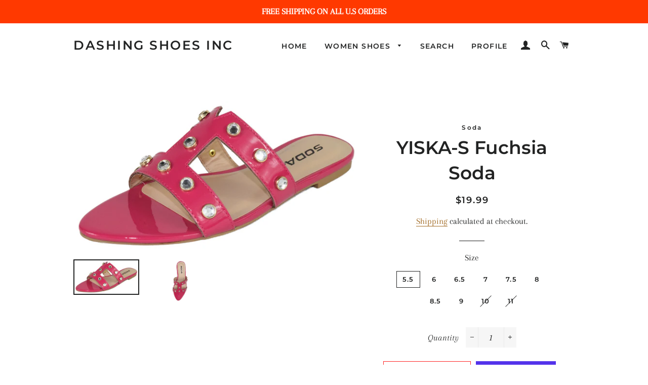

--- FILE ---
content_type: text/html; charset=utf-8
request_url: https://dashingshoes.com/products/yiska-s-fuchsia-soda
body_size: 38347
content:
<!doctype html>
<html class="no-js" lang="en">
<head>
 
<!-- Basic page needs ================================================== -->
  <meta charset="utf-8">
  <meta http-equiv="X-UA-Compatible" content="IE=edge,chrome=1">

  

  <!-- Title and description ================================================== -->
  <title>
  YISKA-S Fuchsia Soda &ndash; Dashing Shoes Inc
  </title>

  
  <meta name="description" content="Soda Shoes Women&#39;s Sandals Double Strap Slides Rhinestone Bling Studded Open Pointed Toe YISKA-S Cute and comfortable summer flat sandals, Perfect for a Beach day! Brand name: Soda shoes Style Name: YISKA-S Color: Hot Pink Fuchsia Patent Sandals Material: Man-Made Faux Leather Material This style runs true to the size.">
  

  <!-- Helpers ================================================== -->
  <!-- /snippets/social-meta-tags.liquid -->




<meta property="og:site_name" content="Dashing Shoes Inc">
<meta property="og:url" content="https://dashingshoes.com/products/yiska-s-fuchsia-soda">
<meta property="og:title" content="YISKA-S Fuchsia Soda">
<meta property="og:type" content="product">
<meta property="og:description" content="Soda Shoes Women&#39;s Sandals Double Strap Slides Rhinestone Bling Studded Open Pointed Toe YISKA-S Cute and comfortable summer flat sandals, Perfect for a Beach day! Brand name: Soda shoes Style Name: YISKA-S Color: Hot Pink Fuchsia Patent Sandals Material: Man-Made Faux Leather Material This style runs true to the size.">

  <meta property="og:price:amount" content="19.99">
  <meta property="og:price:currency" content="USD">

<meta property="og:image" content="http://dashingshoes.com/cdn/shop/files/3_e2bf064f-febc-4cbf-a405-5bbad80f346c_1200x1200.jpg?v=1686819064"><meta property="og:image" content="http://dashingshoes.com/cdn/shop/files/4_2b567ce1-82d1-4f95-b547-7b709ce1287a_1200x1200.jpg?v=1686819063">
<meta property="og:image:secure_url" content="https://dashingshoes.com/cdn/shop/files/3_e2bf064f-febc-4cbf-a405-5bbad80f346c_1200x1200.jpg?v=1686819064"><meta property="og:image:secure_url" content="https://dashingshoes.com/cdn/shop/files/4_2b567ce1-82d1-4f95-b547-7b709ce1287a_1200x1200.jpg?v=1686819063">


<meta name="twitter:card" content="summary_large_image">
<meta name="twitter:title" content="YISKA-S Fuchsia Soda">
<meta name="twitter:description" content="Soda Shoes Women&#39;s Sandals Double Strap Slides Rhinestone Bling Studded Open Pointed Toe YISKA-S Cute and comfortable summer flat sandals, Perfect for a Beach day! Brand name: Soda shoes Style Name: YISKA-S Color: Hot Pink Fuchsia Patent Sandals Material: Man-Made Faux Leather Material This style runs true to the size.">

  <link rel="canonical" href="https://dashingshoes.com/products/yiska-s-fuchsia-soda">
  <meta name="viewport" content="width=device-width,initial-scale=1,shrink-to-fit=no">
  <meta name="theme-color" content="#ff2626">

  <!-- CSS ================================================== -->
  <link href="//dashingshoes.com/cdn/shop/t/4/assets/timber.scss.css?v=52456903011887711571759259340" rel="stylesheet" type="text/css" media="all" />
  <link href="//dashingshoes.com/cdn/shop/t/4/assets/theme.scss.css?v=116514657931848456551759259340" rel="stylesheet" type="text/css" media="all" />

  <!-- Sections ================================================== -->
  <script>
    window.theme = window.theme || {};
    theme.strings = {
      zoomClose: "Close (Esc)",
      zoomPrev: "Previous (Left arrow key)",
      zoomNext: "Next (Right arrow key)",
      moneyFormat: "${{amount}}",
      addressError: "Error looking up that address",
      addressNoResults: "No results for that address",
      addressQueryLimit: "You have exceeded the Google API usage limit. Consider upgrading to a \u003ca href=\"https:\/\/developers.google.com\/maps\/premium\/usage-limits\"\u003ePremium Plan\u003c\/a\u003e.",
      authError: "There was a problem authenticating your Google Maps account.",
      cartEmpty: "Your cart is currently empty.",
      cartCookie: "Enable cookies to use the shopping cart",
      cartSavings: "You're saving [savings]"
    };
    theme.settings = {
      cartType: "drawer",
      gridType: "collage"
    };
  </script>

  <script src="//dashingshoes.com/cdn/shop/t/4/assets/jquery-2.2.3.min.js?v=58211863146907186831563915789" type="text/javascript"></script>

  <script src="//dashingshoes.com/cdn/shop/t/4/assets/lazysizes.min.js?v=155223123402716617051563915789" async="async"></script>

  <script src="//dashingshoes.com/cdn/shop/t/4/assets/theme.js?v=99432150544072813011563915795" defer="defer"></script>

  <!-- Header hook for plugins ================================================== -->
  <script>window.performance && window.performance.mark && window.performance.mark('shopify.content_for_header.start');</script><meta name="google-site-verification" content="fMUkIxQoVWUQZI2-pz4zxe4BiDC9gRu1oRu5Pvhmko8">
<meta id="shopify-digital-wallet" name="shopify-digital-wallet" content="/16300769344/digital_wallets/dialog">
<meta name="shopify-checkout-api-token" content="9d3c7f69b001ceafce9e7bce3fa5c23f">
<meta id="in-context-paypal-metadata" data-shop-id="16300769344" data-venmo-supported="false" data-environment="production" data-locale="en_US" data-paypal-v4="true" data-currency="USD">
<link rel="alternate" type="application/json+oembed" href="https://dashingshoes.com/products/yiska-s-fuchsia-soda.oembed">
<script async="async" src="/checkouts/internal/preloads.js?locale=en-US"></script>
<link rel="preconnect" href="https://shop.app" crossorigin="anonymous">
<script async="async" src="https://shop.app/checkouts/internal/preloads.js?locale=en-US&shop_id=16300769344" crossorigin="anonymous"></script>
<script id="apple-pay-shop-capabilities" type="application/json">{"shopId":16300769344,"countryCode":"US","currencyCode":"USD","merchantCapabilities":["supports3DS"],"merchantId":"gid:\/\/shopify\/Shop\/16300769344","merchantName":"Dashing Shoes Inc","requiredBillingContactFields":["postalAddress","email"],"requiredShippingContactFields":["postalAddress","email"],"shippingType":"shipping","supportedNetworks":["visa","masterCard","amex","discover","elo","jcb"],"total":{"type":"pending","label":"Dashing Shoes Inc","amount":"1.00"},"shopifyPaymentsEnabled":true,"supportsSubscriptions":true}</script>
<script id="shopify-features" type="application/json">{"accessToken":"9d3c7f69b001ceafce9e7bce3fa5c23f","betas":["rich-media-storefront-analytics"],"domain":"dashingshoes.com","predictiveSearch":true,"shopId":16300769344,"locale":"en"}</script>
<script>var Shopify = Shopify || {};
Shopify.shop = "dashing-shoes-inc.myshopify.com";
Shopify.locale = "en";
Shopify.currency = {"active":"USD","rate":"1.0"};
Shopify.country = "US";
Shopify.theme = {"name":"Brooklyn","id":73364471872,"schema_name":"Brooklyn","schema_version":"13.0.0","theme_store_id":730,"role":"main"};
Shopify.theme.handle = "null";
Shopify.theme.style = {"id":null,"handle":null};
Shopify.cdnHost = "dashingshoes.com/cdn";
Shopify.routes = Shopify.routes || {};
Shopify.routes.root = "/";</script>
<script type="module">!function(o){(o.Shopify=o.Shopify||{}).modules=!0}(window);</script>
<script>!function(o){function n(){var o=[];function n(){o.push(Array.prototype.slice.apply(arguments))}return n.q=o,n}var t=o.Shopify=o.Shopify||{};t.loadFeatures=n(),t.autoloadFeatures=n()}(window);</script>
<script>
  window.ShopifyPay = window.ShopifyPay || {};
  window.ShopifyPay.apiHost = "shop.app\/pay";
  window.ShopifyPay.redirectState = null;
</script>
<script id="shop-js-analytics" type="application/json">{"pageType":"product"}</script>
<script defer="defer" async type="module" src="//dashingshoes.com/cdn/shopifycloud/shop-js/modules/v2/client.init-shop-cart-sync_BdyHc3Nr.en.esm.js"></script>
<script defer="defer" async type="module" src="//dashingshoes.com/cdn/shopifycloud/shop-js/modules/v2/chunk.common_Daul8nwZ.esm.js"></script>
<script type="module">
  await import("//dashingshoes.com/cdn/shopifycloud/shop-js/modules/v2/client.init-shop-cart-sync_BdyHc3Nr.en.esm.js");
await import("//dashingshoes.com/cdn/shopifycloud/shop-js/modules/v2/chunk.common_Daul8nwZ.esm.js");

  window.Shopify.SignInWithShop?.initShopCartSync?.({"fedCMEnabled":true,"windoidEnabled":true});

</script>
<script>
  window.Shopify = window.Shopify || {};
  if (!window.Shopify.featureAssets) window.Shopify.featureAssets = {};
  window.Shopify.featureAssets['shop-js'] = {"shop-cart-sync":["modules/v2/client.shop-cart-sync_QYOiDySF.en.esm.js","modules/v2/chunk.common_Daul8nwZ.esm.js"],"init-fed-cm":["modules/v2/client.init-fed-cm_DchLp9rc.en.esm.js","modules/v2/chunk.common_Daul8nwZ.esm.js"],"shop-button":["modules/v2/client.shop-button_OV7bAJc5.en.esm.js","modules/v2/chunk.common_Daul8nwZ.esm.js"],"init-windoid":["modules/v2/client.init-windoid_DwxFKQ8e.en.esm.js","modules/v2/chunk.common_Daul8nwZ.esm.js"],"shop-cash-offers":["modules/v2/client.shop-cash-offers_DWtL6Bq3.en.esm.js","modules/v2/chunk.common_Daul8nwZ.esm.js","modules/v2/chunk.modal_CQq8HTM6.esm.js"],"shop-toast-manager":["modules/v2/client.shop-toast-manager_CX9r1SjA.en.esm.js","modules/v2/chunk.common_Daul8nwZ.esm.js"],"init-shop-email-lookup-coordinator":["modules/v2/client.init-shop-email-lookup-coordinator_UhKnw74l.en.esm.js","modules/v2/chunk.common_Daul8nwZ.esm.js"],"pay-button":["modules/v2/client.pay-button_DzxNnLDY.en.esm.js","modules/v2/chunk.common_Daul8nwZ.esm.js"],"avatar":["modules/v2/client.avatar_BTnouDA3.en.esm.js"],"init-shop-cart-sync":["modules/v2/client.init-shop-cart-sync_BdyHc3Nr.en.esm.js","modules/v2/chunk.common_Daul8nwZ.esm.js"],"shop-login-button":["modules/v2/client.shop-login-button_D8B466_1.en.esm.js","modules/v2/chunk.common_Daul8nwZ.esm.js","modules/v2/chunk.modal_CQq8HTM6.esm.js"],"init-customer-accounts-sign-up":["modules/v2/client.init-customer-accounts-sign-up_C8fpPm4i.en.esm.js","modules/v2/client.shop-login-button_D8B466_1.en.esm.js","modules/v2/chunk.common_Daul8nwZ.esm.js","modules/v2/chunk.modal_CQq8HTM6.esm.js"],"init-shop-for-new-customer-accounts":["modules/v2/client.init-shop-for-new-customer-accounts_CVTO0Ztu.en.esm.js","modules/v2/client.shop-login-button_D8B466_1.en.esm.js","modules/v2/chunk.common_Daul8nwZ.esm.js","modules/v2/chunk.modal_CQq8HTM6.esm.js"],"init-customer-accounts":["modules/v2/client.init-customer-accounts_dRgKMfrE.en.esm.js","modules/v2/client.shop-login-button_D8B466_1.en.esm.js","modules/v2/chunk.common_Daul8nwZ.esm.js","modules/v2/chunk.modal_CQq8HTM6.esm.js"],"shop-follow-button":["modules/v2/client.shop-follow-button_CkZpjEct.en.esm.js","modules/v2/chunk.common_Daul8nwZ.esm.js","modules/v2/chunk.modal_CQq8HTM6.esm.js"],"lead-capture":["modules/v2/client.lead-capture_BntHBhfp.en.esm.js","modules/v2/chunk.common_Daul8nwZ.esm.js","modules/v2/chunk.modal_CQq8HTM6.esm.js"],"checkout-modal":["modules/v2/client.checkout-modal_CfxcYbTm.en.esm.js","modules/v2/chunk.common_Daul8nwZ.esm.js","modules/v2/chunk.modal_CQq8HTM6.esm.js"],"shop-login":["modules/v2/client.shop-login_Da4GZ2H6.en.esm.js","modules/v2/chunk.common_Daul8nwZ.esm.js","modules/v2/chunk.modal_CQq8HTM6.esm.js"],"payment-terms":["modules/v2/client.payment-terms_MV4M3zvL.en.esm.js","modules/v2/chunk.common_Daul8nwZ.esm.js","modules/v2/chunk.modal_CQq8HTM6.esm.js"]};
</script>
<script>(function() {
  var isLoaded = false;
  function asyncLoad() {
    if (isLoaded) return;
    isLoaded = true;
    var urls = ["https:\/\/coupon-x.premio.io\/assets\/js\/shopify-cx-fronted.js?shop=dashing-shoes-inc.myshopify.com","https:\/\/cdn.nfcube.com\/instafeed-254db36510cf1e754bcc04cac652880e.js?shop=dashing-shoes-inc.myshopify.com"];
    for (var i = 0; i < urls.length; i++) {
      var s = document.createElement('script');
      s.type = 'text/javascript';
      s.async = true;
      s.src = urls[i];
      var x = document.getElementsByTagName('script')[0];
      x.parentNode.insertBefore(s, x);
    }
  };
  if(window.attachEvent) {
    window.attachEvent('onload', asyncLoad);
  } else {
    window.addEventListener('load', asyncLoad, false);
  }
})();</script>
<script id="__st">var __st={"a":16300769344,"offset":-28800,"reqid":"11b2bc90-0019-4736-8b64-ecaa7e91b802-1769023676","pageurl":"dashingshoes.com\/products\/yiska-s-fuchsia-soda","u":"8ace0024e4f9","p":"product","rtyp":"product","rid":6932204781634};</script>
<script>window.ShopifyPaypalV4VisibilityTracking = true;</script>
<script id="captcha-bootstrap">!function(){'use strict';const t='contact',e='account',n='new_comment',o=[[t,t],['blogs',n],['comments',n],[t,'customer']],c=[[e,'customer_login'],[e,'guest_login'],[e,'recover_customer_password'],[e,'create_customer']],r=t=>t.map((([t,e])=>`form[action*='/${t}']:not([data-nocaptcha='true']) input[name='form_type'][value='${e}']`)).join(','),a=t=>()=>t?[...document.querySelectorAll(t)].map((t=>t.form)):[];function s(){const t=[...o],e=r(t);return a(e)}const i='password',u='form_key',d=['recaptcha-v3-token','g-recaptcha-response','h-captcha-response',i],f=()=>{try{return window.sessionStorage}catch{return}},m='__shopify_v',_=t=>t.elements[u];function p(t,e,n=!1){try{const o=window.sessionStorage,c=JSON.parse(o.getItem(e)),{data:r}=function(t){const{data:e,action:n}=t;return t[m]||n?{data:e,action:n}:{data:t,action:n}}(c);for(const[e,n]of Object.entries(r))t.elements[e]&&(t.elements[e].value=n);n&&o.removeItem(e)}catch(o){console.error('form repopulation failed',{error:o})}}const l='form_type',E='cptcha';function T(t){t.dataset[E]=!0}const w=window,h=w.document,L='Shopify',v='ce_forms',y='captcha';let A=!1;((t,e)=>{const n=(g='f06e6c50-85a8-45c8-87d0-21a2b65856fe',I='https://cdn.shopify.com/shopifycloud/storefront-forms-hcaptcha/ce_storefront_forms_captcha_hcaptcha.v1.5.2.iife.js',D={infoText:'Protected by hCaptcha',privacyText:'Privacy',termsText:'Terms'},(t,e,n)=>{const o=w[L][v],c=o.bindForm;if(c)return c(t,g,e,D).then(n);var r;o.q.push([[t,g,e,D],n]),r=I,A||(h.body.append(Object.assign(h.createElement('script'),{id:'captcha-provider',async:!0,src:r})),A=!0)});var g,I,D;w[L]=w[L]||{},w[L][v]=w[L][v]||{},w[L][v].q=[],w[L][y]=w[L][y]||{},w[L][y].protect=function(t,e){n(t,void 0,e),T(t)},Object.freeze(w[L][y]),function(t,e,n,w,h,L){const[v,y,A,g]=function(t,e,n){const i=e?o:[],u=t?c:[],d=[...i,...u],f=r(d),m=r(i),_=r(d.filter((([t,e])=>n.includes(e))));return[a(f),a(m),a(_),s()]}(w,h,L),I=t=>{const e=t.target;return e instanceof HTMLFormElement?e:e&&e.form},D=t=>v().includes(t);t.addEventListener('submit',(t=>{const e=I(t);if(!e)return;const n=D(e)&&!e.dataset.hcaptchaBound&&!e.dataset.recaptchaBound,o=_(e),c=g().includes(e)&&(!o||!o.value);(n||c)&&t.preventDefault(),c&&!n&&(function(t){try{if(!f())return;!function(t){const e=f();if(!e)return;const n=_(t);if(!n)return;const o=n.value;o&&e.removeItem(o)}(t);const e=Array.from(Array(32),(()=>Math.random().toString(36)[2])).join('');!function(t,e){_(t)||t.append(Object.assign(document.createElement('input'),{type:'hidden',name:u})),t.elements[u].value=e}(t,e),function(t,e){const n=f();if(!n)return;const o=[...t.querySelectorAll(`input[type='${i}']`)].map((({name:t})=>t)),c=[...d,...o],r={};for(const[a,s]of new FormData(t).entries())c.includes(a)||(r[a]=s);n.setItem(e,JSON.stringify({[m]:1,action:t.action,data:r}))}(t,e)}catch(e){console.error('failed to persist form',e)}}(e),e.submit())}));const S=(t,e)=>{t&&!t.dataset[E]&&(n(t,e.some((e=>e===t))),T(t))};for(const o of['focusin','change'])t.addEventListener(o,(t=>{const e=I(t);D(e)&&S(e,y())}));const B=e.get('form_key'),M=e.get(l),P=B&&M;t.addEventListener('DOMContentLoaded',(()=>{const t=y();if(P)for(const e of t)e.elements[l].value===M&&p(e,B);[...new Set([...A(),...v().filter((t=>'true'===t.dataset.shopifyCaptcha))])].forEach((e=>S(e,t)))}))}(h,new URLSearchParams(w.location.search),n,t,e,['guest_login'])})(!0,!0)}();</script>
<script integrity="sha256-4kQ18oKyAcykRKYeNunJcIwy7WH5gtpwJnB7kiuLZ1E=" data-source-attribution="shopify.loadfeatures" defer="defer" src="//dashingshoes.com/cdn/shopifycloud/storefront/assets/storefront/load_feature-a0a9edcb.js" crossorigin="anonymous"></script>
<script crossorigin="anonymous" defer="defer" src="//dashingshoes.com/cdn/shopifycloud/storefront/assets/shopify_pay/storefront-65b4c6d7.js?v=20250812"></script>
<script data-source-attribution="shopify.dynamic_checkout.dynamic.init">var Shopify=Shopify||{};Shopify.PaymentButton=Shopify.PaymentButton||{isStorefrontPortableWallets:!0,init:function(){window.Shopify.PaymentButton.init=function(){};var t=document.createElement("script");t.src="https://dashingshoes.com/cdn/shopifycloud/portable-wallets/latest/portable-wallets.en.js",t.type="module",document.head.appendChild(t)}};
</script>
<script data-source-attribution="shopify.dynamic_checkout.buyer_consent">
  function portableWalletsHideBuyerConsent(e){var t=document.getElementById("shopify-buyer-consent"),n=document.getElementById("shopify-subscription-policy-button");t&&n&&(t.classList.add("hidden"),t.setAttribute("aria-hidden","true"),n.removeEventListener("click",e))}function portableWalletsShowBuyerConsent(e){var t=document.getElementById("shopify-buyer-consent"),n=document.getElementById("shopify-subscription-policy-button");t&&n&&(t.classList.remove("hidden"),t.removeAttribute("aria-hidden"),n.addEventListener("click",e))}window.Shopify?.PaymentButton&&(window.Shopify.PaymentButton.hideBuyerConsent=portableWalletsHideBuyerConsent,window.Shopify.PaymentButton.showBuyerConsent=portableWalletsShowBuyerConsent);
</script>
<script>
  function portableWalletsCleanup(e){e&&e.src&&console.error("Failed to load portable wallets script "+e.src);var t=document.querySelectorAll("shopify-accelerated-checkout .shopify-payment-button__skeleton, shopify-accelerated-checkout-cart .wallet-cart-button__skeleton"),e=document.getElementById("shopify-buyer-consent");for(let e=0;e<t.length;e++)t[e].remove();e&&e.remove()}function portableWalletsNotLoadedAsModule(e){e instanceof ErrorEvent&&"string"==typeof e.message&&e.message.includes("import.meta")&&"string"==typeof e.filename&&e.filename.includes("portable-wallets")&&(window.removeEventListener("error",portableWalletsNotLoadedAsModule),window.Shopify.PaymentButton.failedToLoad=e,"loading"===document.readyState?document.addEventListener("DOMContentLoaded",window.Shopify.PaymentButton.init):window.Shopify.PaymentButton.init())}window.addEventListener("error",portableWalletsNotLoadedAsModule);
</script>

<script type="module" src="https://dashingshoes.com/cdn/shopifycloud/portable-wallets/latest/portable-wallets.en.js" onError="portableWalletsCleanup(this)" crossorigin="anonymous"></script>
<script nomodule>
  document.addEventListener("DOMContentLoaded", portableWalletsCleanup);
</script>

<link id="shopify-accelerated-checkout-styles" rel="stylesheet" media="screen" href="https://dashingshoes.com/cdn/shopifycloud/portable-wallets/latest/accelerated-checkout-backwards-compat.css" crossorigin="anonymous">
<style id="shopify-accelerated-checkout-cart">
        #shopify-buyer-consent {
  margin-top: 1em;
  display: inline-block;
  width: 100%;
}

#shopify-buyer-consent.hidden {
  display: none;
}

#shopify-subscription-policy-button {
  background: none;
  border: none;
  padding: 0;
  text-decoration: underline;
  font-size: inherit;
  cursor: pointer;
}

#shopify-subscription-policy-button::before {
  box-shadow: none;
}

      </style>

<script>window.performance && window.performance.mark && window.performance.mark('shopify.content_for_header.end');</script>

  <script src="//dashingshoes.com/cdn/shop/t/4/assets/modernizr.min.js?v=21391054748206432451563915789" type="text/javascript"></script>

  
  
<meta name="google-site-verification" content="y6v-0QxW8XTrl30oY55S5GXO9K8u4ho79kmAs8a9EUg" />
  



<link href="//dashingshoes.com/cdn/shop/t/4/assets/limoniapps-discountninja.css?v=20442703792668338561699161993" rel="stylesheet" type="text/css" media="all" />


<script type="text/javascript">
try { let a = window.location.href.replace(window.location.hash, ""); let b = [], hash; let c = a.slice(a.indexOf('?') + 1).split('&'); for (let i = 0; i < c.length; i++) {hash = c[i].split('='); b.push(hash[0]); b[hash[0]] = hash[1];} let d = b["token"]; if (d) sessionStorage.setItem('limoniapps-discountninja-savedtoken', d); }
catch (e) { let a = 0; }
</script>
<!-- BEGIN app block: shopify://apps/warnify-pro-warnings/blocks/main/b82106ea-6172-4ab0-814f-17df1cb2b18a -->


<!-- END app block --><!-- BEGIN app block: shopify://apps/ecomposer-builder/blocks/app-embed/a0fc26e1-7741-4773-8b27-39389b4fb4a0 --><!-- DNS Prefetch & Preconnect -->
<link rel="preconnect" href="https://cdn.ecomposer.app" crossorigin>
<link rel="dns-prefetch" href="https://cdn.ecomposer.app">

<link rel="prefetch" href="https://cdn.ecomposer.app/vendors/css/ecom-swiper@11.css" as="style">
<link rel="prefetch" href="https://cdn.ecomposer.app/vendors/js/ecom-swiper@11.0.5.js" as="script">
<link rel="prefetch" href="https://cdn.ecomposer.app/vendors/js/ecom_modal.js" as="script">

<!-- Global CSS --><!-- Custom CSS & JS --><!-- Open Graph Meta Tags for Pages --><!-- Critical Inline Styles -->
<style class="ecom-theme-helper">.ecom-animation{opacity:0}.ecom-animation.animate,.ecom-animation.ecom-animated{opacity:1}.ecom-cart-popup{display:grid;position:fixed;inset:0;z-index:9999999;align-content:center;padding:5px;justify-content:center;align-items:center;justify-items:center}.ecom-cart-popup::before{content:' ';position:absolute;background:#e5e5e5b3;inset:0}.ecom-ajax-loading{cursor:not-allowed;pointer-events:none;opacity:.6}#ecom-toast{visibility:hidden;max-width:50px;height:60px;margin:auto;background-color:#333;color:#fff;text-align:center;border-radius:2px;position:fixed;z-index:1;left:0;right:0;bottom:30px;font-size:17px;display:grid;grid-template-columns:50px auto;align-items:center;justify-content:start;align-content:center;justify-items:start}#ecom-toast.ecom-toast-show{visibility:visible;animation:ecomFadein .5s,ecomExpand .5s .5s,ecomStay 3s 1s,ecomShrink .5s 4s,ecomFadeout .5s 4.5s}#ecom-toast #ecom-toast-icon{width:50px;height:100%;box-sizing:border-box;background-color:#111;color:#fff;padding:5px}#ecom-toast .ecom-toast-icon-svg{width:100%;height:100%;position:relative;vertical-align:middle;margin:auto;text-align:center}#ecom-toast #ecom-toast-desc{color:#fff;padding:16px;overflow:hidden;white-space:nowrap}@media(max-width:768px){#ecom-toast #ecom-toast-desc{white-space:normal;min-width:250px}#ecom-toast{height:auto;min-height:60px}}.ecom__column-full-height{height:100%}@keyframes ecomFadein{from{bottom:0;opacity:0}to{bottom:30px;opacity:1}}@keyframes ecomExpand{from{min-width:50px}to{min-width:var(--ecom-max-width)}}@keyframes ecomStay{from{min-width:var(--ecom-max-width)}to{min-width:var(--ecom-max-width)}}@keyframes ecomShrink{from{min-width:var(--ecom-max-width)}to{min-width:50px}}@keyframes ecomFadeout{from{bottom:30px;opacity:1}to{bottom:60px;opacity:0}}</style>


<!-- EComposer Config Script -->
<script id="ecom-theme-helpers" async>
window.EComposer=window.EComposer||{};(function(){if(!this.configs)this.configs={};this.configs.ajax_cart={enable:false};this.customer=false;this.proxy_path='/apps/ecomposer-visual-page-builder';
this.popupScriptUrl='https://cdn.shopify.com/extensions/019b200c-ceec-7ac9-af95-28c32fd62de8/ecomposer-94/assets/ecom_popup.js';
this.routes={domain:'https://dashingshoes.com',root_url:'/',collections_url:'/collections',all_products_collection_url:'/collections/all',cart_url:'/cart',cart_add_url:'/cart/add',cart_change_url:'/cart/change',cart_clear_url:'/cart/clear',cart_update_url:'/cart/update',product_recommendations_url:'/recommendations/products'};
this.queryParams={};
if(window.location.search.length){new URLSearchParams(window.location.search).forEach((value,key)=>{this.queryParams[key]=value})}
this.money_format="${{amount}}";
this.money_with_currency_format="${{amount}} USD";
this.currencyCodeEnabled=null;this.abTestingData = [];this.formatMoney=function(t,e){const r=this.currencyCodeEnabled?this.money_with_currency_format:this.money_format;function a(t,e){return void 0===t?e:t}function o(t,e,r,o){if(e=a(e,2),r=a(r,","),o=a(o,"."),isNaN(t)||null==t)return 0;var n=(t=(t/100).toFixed(e)).split(".");return n[0].replace(/(\d)(?=(\d\d\d)+(?!\d))/g,"$1"+r)+(n[1]?o+n[1]:"")}"string"==typeof t&&(t=t.replace(".",""));var n="",i=/\{\{\s*(\w+)\s*\}\}/,s=e||r;switch(s.match(i)[1]){case"amount":n=o(t,2);break;case"amount_no_decimals":n=o(t,0);break;case"amount_with_comma_separator":n=o(t,2,".",",");break;case"amount_with_space_separator":n=o(t,2," ",",");break;case"amount_with_period_and_space_separator":n=o(t,2," ",".");break;case"amount_no_decimals_with_comma_separator":n=o(t,0,".",",");break;case"amount_no_decimals_with_space_separator":n=o(t,0," ");break;case"amount_with_apostrophe_separator":n=o(t,2,"'",".")}return s.replace(i,n)};
this.resizeImage=function(t,e){try{if(!e||"original"==e||"full"==e||"master"==e)return t;if(-1!==t.indexOf("cdn.shopify.com")||-1!==t.indexOf("/cdn/shop/")){var r=t.match(/\.(jpg|jpeg|gif|png|bmp|bitmap|tiff|tif|webp)((\#[0-9a-z\-]+)?(\?v=.*)?)?$/gim);if(null==r)return null;var a=t.split(r[0]),o=r[0];return a[0]+"_"+e+o}}catch(r){return t}return t};
this.getProduct=function(t){if(!t)return!1;let e=("/"===this.routes.root_url?"":this.routes.root_url)+"/products/"+t+".js?shop="+Shopify.shop;return window.ECOM_LIVE&&(e="/shop/builder/ajax/ecom-proxy/products/"+t+"?shop="+Shopify.shop),window.fetch(e,{headers:{"Content-Type":"application/json"}}).then(t=>t.ok?t.json():false)};
const u=new URLSearchParams(window.location.search);if(u.has("ecom-redirect")){const r=u.get("ecom-redirect");if(r){let d;try{d=decodeURIComponent(r)}catch{return}d=d.trim().replace(/[\r\n\t]/g,"");if(d.length>2e3)return;const p=["javascript:","data:","vbscript:","file:","ftp:","mailto:","tel:","sms:","chrome:","chrome-extension:","moz-extension:","ms-browser-extension:"],l=d.toLowerCase();for(const o of p)if(l.includes(o))return;const x=[/<script/i,/<\/script/i,/javascript:/i,/vbscript:/i,/onload=/i,/onerror=/i,/onclick=/i,/onmouseover=/i,/onfocus=/i,/onblur=/i,/onsubmit=/i,/onchange=/i,/alert\s*\(/i,/confirm\s*\(/i,/prompt\s*\(/i,/document\./i,/window\./i,/eval\s*\(/i];for(const t of x)if(t.test(d))return;if(d.startsWith("/")&&!d.startsWith("//")){if(!/^[a-zA-Z0-9\-._~:/?#[\]@!$&'()*+,;=%]+$/.test(d))return;if(d.includes("../")||d.includes("./"))return;window.location.href=d;return}if(!d.includes("://")&&!d.startsWith("//")){if(!/^[a-zA-Z0-9\-._~:/?#[\]@!$&'()*+,;=%]+$/.test(d))return;if(d.includes("../")||d.includes("./"))return;window.location.href="/"+d;return}let n;try{n=new URL(d)}catch{return}if(!["http:","https:"].includes(n.protocol))return;if(n.port&&(parseInt(n.port)<1||parseInt(n.port)>65535))return;const a=[window.location.hostname];if(a.includes(n.hostname)&&(n.href===d||n.toString()===d))window.location.href=d}}
}).bind(window.EComposer)();
if(window.Shopify&&window.Shopify.designMode&&window.top&&window.top.opener){window.addEventListener("load",function(){window.top.opener.postMessage({action:"ecomposer:loaded"},"*")})}
</script>

<!-- Quickview Script -->
<script id="ecom-theme-quickview" async>
window.EComposer=window.EComposer||{};(function(){this.initQuickview=function(){var enable_qv=false;const qv_wrapper_script=document.querySelector('#ecom-quickview-template-html');if(!qv_wrapper_script)return;const ecom_quickview=document.createElement('div');ecom_quickview.classList.add('ecom-quickview');ecom_quickview.innerHTML=qv_wrapper_script.innerHTML;document.body.prepend(ecom_quickview);const qv_wrapper=ecom_quickview.querySelector('.ecom-quickview__wrapper');const ecomQuickview=function(e){let t=qv_wrapper.querySelector(".ecom-quickview__content-data");if(t){let i=document.createRange().createContextualFragment(e);t.innerHTML="",t.append(i),qv_wrapper.classList.add("ecom-open");let c=new CustomEvent("ecom:quickview:init",{detail:{wrapper:qv_wrapper}});document.dispatchEvent(c),setTimeout(function(){qv_wrapper.classList.add("ecom-display")},500),closeQuickview(t)}},closeQuickview=function(e){let t=qv_wrapper.querySelector(".ecom-quickview__close-btn"),i=qv_wrapper.querySelector(".ecom-quickview__content");function c(t){let o=t.target;do{if(o==i||o&&o.classList&&o.classList.contains("ecom-modal"))return;o=o.parentNode}while(o);o!=i&&(qv_wrapper.classList.add("ecom-remove"),qv_wrapper.classList.remove("ecom-open","ecom-display","ecom-remove"),setTimeout(function(){e.innerHTML=""},300),document.removeEventListener("click",c),document.removeEventListener("keydown",n))}function n(t){(t.isComposing||27===t.keyCode)&&(qv_wrapper.classList.add("ecom-remove"),qv_wrapper.classList.remove("ecom-open","ecom-display","ecom-remove"),setTimeout(function(){e.innerHTML=""},300),document.removeEventListener("keydown",n),document.removeEventListener("click",c))}t&&t.addEventListener("click",function(t){t.preventDefault(),document.removeEventListener("click",c),document.removeEventListener("keydown",n),qv_wrapper.classList.add("ecom-remove"),qv_wrapper.classList.remove("ecom-open","ecom-display","ecom-remove"),setTimeout(function(){e.innerHTML=""},300)}),document.addEventListener("click",c),document.addEventListener("keydown",n)};function quickViewHandler(e){e&&e.preventDefault();let t=this;t.classList&&t.classList.add("ecom-loading");let i=t.classList?t.getAttribute("href"):window.location.pathname;if(i){if(window.location.search.includes("ecom_template_id")){let c=new URLSearchParams(location.search);i=window.location.pathname+"?section_id="+c.get("ecom_template_id")}else i+=(i.includes("?")?"&":"?")+"section_id=ecom-default-template-quickview";fetch(i).then(function(e){return 200==e.status?e.text():window.document.querySelector("#admin-bar-iframe")?(404==e.status?alert("Please create Ecomposer quickview template first!"):alert("Have some problem with quickview!"),t.classList&&t.classList.remove("ecom-loading"),!1):void window.open(new URL(i).pathname,"_blank")}).then(function(e){e&&(ecomQuickview(e),setTimeout(function(){t.classList&&t.classList.remove("ecom-loading")},300))}).catch(function(e){})}}
if(window.location.search.includes('ecom_template_id')){setTimeout(quickViewHandler,1000)}
if(enable_qv){const qv_buttons=document.querySelectorAll('.ecom-product-quickview');if(qv_buttons.length>0){qv_buttons.forEach(function(button,index){button.addEventListener('click',quickViewHandler)})}}
}}).bind(window.EComposer)();
</script>

<!-- Quickview Template -->
<script type="text/template" id="ecom-quickview-template-html">
<div class="ecom-quickview__wrapper ecom-dn"><div class="ecom-quickview__container"><div class="ecom-quickview__content"><div class="ecom-quickview__content-inner"><div class="ecom-quickview__content-data"></div></div><span class="ecom-quickview__close-btn"><svg version="1.1" xmlns="http://www.w3.org/2000/svg" width="32" height="32" viewBox="0 0 32 32"><path d="M10.722 9.969l-0.754 0.754 5.278 5.278-5.253 5.253 0.754 0.754 5.253-5.253 5.253 5.253 0.754-0.754-5.253-5.253 5.278-5.278-0.754-0.754-5.278 5.278z" fill="#000000"></path></svg></span></div></div></div>
</script>

<!-- Quickview Styles -->
<style class="ecom-theme-quickview">.ecom-quickview .ecom-animation{opacity:1}.ecom-quickview__wrapper{opacity:0;display:none;pointer-events:none}.ecom-quickview__wrapper.ecom-open{position:fixed;top:0;left:0;right:0;bottom:0;display:block;pointer-events:auto;z-index:100000;outline:0!important;-webkit-backface-visibility:hidden;opacity:1;transition:all .1s}.ecom-quickview__container{text-align:center;position:absolute;width:100%;height:100%;left:0;top:0;padding:0 8px;box-sizing:border-box;opacity:0;background-color:rgba(0,0,0,.8);transition:opacity .1s}.ecom-quickview__container:before{content:"";display:inline-block;height:100%;vertical-align:middle}.ecom-quickview__wrapper.ecom-display .ecom-quickview__content{visibility:visible;opacity:1;transform:none}.ecom-quickview__content{position:relative;display:inline-block;opacity:0;visibility:hidden;transition:transform .1s,opacity .1s;transform:translateX(-100px)}.ecom-quickview__content-inner{position:relative;display:inline-block;vertical-align:middle;margin:0 auto;text-align:left;z-index:999;overflow-y:auto;max-height:80vh}.ecom-quickview__content-data>.shopify-section{margin:0 auto;max-width:980px;overflow:hidden;position:relative;background-color:#fff;opacity:0}.ecom-quickview__wrapper.ecom-display .ecom-quickview__content-data>.shopify-section{opacity:1;transform:none}.ecom-quickview__wrapper.ecom-display .ecom-quickview__container{opacity:1}.ecom-quickview__wrapper.ecom-remove #shopify-section-ecom-default-template-quickview{opacity:0;transform:translateX(100px)}.ecom-quickview__close-btn{position:fixed!important;top:0;right:0;transform:none;background-color:transparent;color:#000;opacity:0;width:40px;height:40px;transition:.25s;z-index:9999;stroke:#fff}.ecom-quickview__wrapper.ecom-display .ecom-quickview__close-btn{opacity:1}.ecom-quickview__close-btn:hover{cursor:pointer}@media screen and (max-width:1024px){.ecom-quickview__content{position:absolute;inset:0;margin:50px 15px;display:flex}.ecom-quickview__close-btn{right:0}}.ecom-toast-icon-info{display:none}.ecom-toast-error .ecom-toast-icon-info{display:inline!important}.ecom-toast-error .ecom-toast-icon-success{display:none!important}.ecom-toast-icon-success{fill:#fff;width:35px}</style>

<!-- Toast Template -->
<script type="text/template" id="ecom-template-html"><!-- BEGIN app snippet: ecom-toast --><div id="ecom-toast"><div id="ecom-toast-icon"><svg xmlns="http://www.w3.org/2000/svg" class="ecom-toast-icon-svg ecom-toast-icon-info" fill="none" viewBox="0 0 24 24" stroke="currentColor"><path stroke-linecap="round" stroke-linejoin="round" stroke-width="2" d="M13 16h-1v-4h-1m1-4h.01M21 12a9 9 0 11-18 0 9 9 0 0118 0z"/></svg>
<svg class="ecom-toast-icon-svg ecom-toast-icon-success" xmlns="http://www.w3.org/2000/svg" viewBox="0 0 512 512"><path d="M256 8C119 8 8 119 8 256s111 248 248 248 248-111 248-248S393 8 256 8zm0 48c110.5 0 200 89.5 200 200 0 110.5-89.5 200-200 200-110.5 0-200-89.5-200-200 0-110.5 89.5-200 200-200m140.2 130.3l-22.5-22.7c-4.7-4.7-12.3-4.7-17-.1L215.3 303.7l-59.8-60.3c-4.7-4.7-12.3-4.7-17-.1l-22.7 22.5c-4.7 4.7-4.7 12.3-.1 17l90.8 91.5c4.7 4.7 12.3 4.7 17 .1l172.6-171.2c4.7-4.7 4.7-12.3 .1-17z"/></svg>
</div><div id="ecom-toast-desc"></div></div><!-- END app snippet --></script><!-- END app block --><script src="https://cdn.shopify.com/extensions/019b200c-ceec-7ac9-af95-28c32fd62de8/ecomposer-94/assets/ecom.js" type="text/javascript" defer="defer"></script>
<link href="https://cdn.shopify.com/extensions/0199a438-2b43-7d72-ba8c-f8472dfb5cdc/promotion-popup-allnew-26/assets/popup-main.css" rel="stylesheet" type="text/css" media="all">
<link href="https://monorail-edge.shopifysvc.com" rel="dns-prefetch">
<script>(function(){if ("sendBeacon" in navigator && "performance" in window) {try {var session_token_from_headers = performance.getEntriesByType('navigation')[0].serverTiming.find(x => x.name == '_s').description;} catch {var session_token_from_headers = undefined;}var session_cookie_matches = document.cookie.match(/_shopify_s=([^;]*)/);var session_token_from_cookie = session_cookie_matches && session_cookie_matches.length === 2 ? session_cookie_matches[1] : "";var session_token = session_token_from_headers || session_token_from_cookie || "";function handle_abandonment_event(e) {var entries = performance.getEntries().filter(function(entry) {return /monorail-edge.shopifysvc.com/.test(entry.name);});if (!window.abandonment_tracked && entries.length === 0) {window.abandonment_tracked = true;var currentMs = Date.now();var navigation_start = performance.timing.navigationStart;var payload = {shop_id: 16300769344,url: window.location.href,navigation_start,duration: currentMs - navigation_start,session_token,page_type: "product"};window.navigator.sendBeacon("https://monorail-edge.shopifysvc.com/v1/produce", JSON.stringify({schema_id: "online_store_buyer_site_abandonment/1.1",payload: payload,metadata: {event_created_at_ms: currentMs,event_sent_at_ms: currentMs}}));}}window.addEventListener('pagehide', handle_abandonment_event);}}());</script>
<script id="web-pixels-manager-setup">(function e(e,d,r,n,o){if(void 0===o&&(o={}),!Boolean(null===(a=null===(i=window.Shopify)||void 0===i?void 0:i.analytics)||void 0===a?void 0:a.replayQueue)){var i,a;window.Shopify=window.Shopify||{};var t=window.Shopify;t.analytics=t.analytics||{};var s=t.analytics;s.replayQueue=[],s.publish=function(e,d,r){return s.replayQueue.push([e,d,r]),!0};try{self.performance.mark("wpm:start")}catch(e){}var l=function(){var e={modern:/Edge?\/(1{2}[4-9]|1[2-9]\d|[2-9]\d{2}|\d{4,})\.\d+(\.\d+|)|Firefox\/(1{2}[4-9]|1[2-9]\d|[2-9]\d{2}|\d{4,})\.\d+(\.\d+|)|Chrom(ium|e)\/(9{2}|\d{3,})\.\d+(\.\d+|)|(Maci|X1{2}).+ Version\/(15\.\d+|(1[6-9]|[2-9]\d|\d{3,})\.\d+)([,.]\d+|)( \(\w+\)|)( Mobile\/\w+|) Safari\/|Chrome.+OPR\/(9{2}|\d{3,})\.\d+\.\d+|(CPU[ +]OS|iPhone[ +]OS|CPU[ +]iPhone|CPU IPhone OS|CPU iPad OS)[ +]+(15[._]\d+|(1[6-9]|[2-9]\d|\d{3,})[._]\d+)([._]\d+|)|Android:?[ /-](13[3-9]|1[4-9]\d|[2-9]\d{2}|\d{4,})(\.\d+|)(\.\d+|)|Android.+Firefox\/(13[5-9]|1[4-9]\d|[2-9]\d{2}|\d{4,})\.\d+(\.\d+|)|Android.+Chrom(ium|e)\/(13[3-9]|1[4-9]\d|[2-9]\d{2}|\d{4,})\.\d+(\.\d+|)|SamsungBrowser\/([2-9]\d|\d{3,})\.\d+/,legacy:/Edge?\/(1[6-9]|[2-9]\d|\d{3,})\.\d+(\.\d+|)|Firefox\/(5[4-9]|[6-9]\d|\d{3,})\.\d+(\.\d+|)|Chrom(ium|e)\/(5[1-9]|[6-9]\d|\d{3,})\.\d+(\.\d+|)([\d.]+$|.*Safari\/(?![\d.]+ Edge\/[\d.]+$))|(Maci|X1{2}).+ Version\/(10\.\d+|(1[1-9]|[2-9]\d|\d{3,})\.\d+)([,.]\d+|)( \(\w+\)|)( Mobile\/\w+|) Safari\/|Chrome.+OPR\/(3[89]|[4-9]\d|\d{3,})\.\d+\.\d+|(CPU[ +]OS|iPhone[ +]OS|CPU[ +]iPhone|CPU IPhone OS|CPU iPad OS)[ +]+(10[._]\d+|(1[1-9]|[2-9]\d|\d{3,})[._]\d+)([._]\d+|)|Android:?[ /-](13[3-9]|1[4-9]\d|[2-9]\d{2}|\d{4,})(\.\d+|)(\.\d+|)|Mobile Safari.+OPR\/([89]\d|\d{3,})\.\d+\.\d+|Android.+Firefox\/(13[5-9]|1[4-9]\d|[2-9]\d{2}|\d{4,})\.\d+(\.\d+|)|Android.+Chrom(ium|e)\/(13[3-9]|1[4-9]\d|[2-9]\d{2}|\d{4,})\.\d+(\.\d+|)|Android.+(UC? ?Browser|UCWEB|U3)[ /]?(15\.([5-9]|\d{2,})|(1[6-9]|[2-9]\d|\d{3,})\.\d+)\.\d+|SamsungBrowser\/(5\.\d+|([6-9]|\d{2,})\.\d+)|Android.+MQ{2}Browser\/(14(\.(9|\d{2,})|)|(1[5-9]|[2-9]\d|\d{3,})(\.\d+|))(\.\d+|)|K[Aa][Ii]OS\/(3\.\d+|([4-9]|\d{2,})\.\d+)(\.\d+|)/},d=e.modern,r=e.legacy,n=navigator.userAgent;return n.match(d)?"modern":n.match(r)?"legacy":"unknown"}(),u="modern"===l?"modern":"legacy",c=(null!=n?n:{modern:"",legacy:""})[u],f=function(e){return[e.baseUrl,"/wpm","/b",e.hashVersion,"modern"===e.buildTarget?"m":"l",".js"].join("")}({baseUrl:d,hashVersion:r,buildTarget:u}),m=function(e){var d=e.version,r=e.bundleTarget,n=e.surface,o=e.pageUrl,i=e.monorailEndpoint;return{emit:function(e){var a=e.status,t=e.errorMsg,s=(new Date).getTime(),l=JSON.stringify({metadata:{event_sent_at_ms:s},events:[{schema_id:"web_pixels_manager_load/3.1",payload:{version:d,bundle_target:r,page_url:o,status:a,surface:n,error_msg:t},metadata:{event_created_at_ms:s}}]});if(!i)return console&&console.warn&&console.warn("[Web Pixels Manager] No Monorail endpoint provided, skipping logging."),!1;try{return self.navigator.sendBeacon.bind(self.navigator)(i,l)}catch(e){}var u=new XMLHttpRequest;try{return u.open("POST",i,!0),u.setRequestHeader("Content-Type","text/plain"),u.send(l),!0}catch(e){return console&&console.warn&&console.warn("[Web Pixels Manager] Got an unhandled error while logging to Monorail."),!1}}}}({version:r,bundleTarget:l,surface:e.surface,pageUrl:self.location.href,monorailEndpoint:e.monorailEndpoint});try{o.browserTarget=l,function(e){var d=e.src,r=e.async,n=void 0===r||r,o=e.onload,i=e.onerror,a=e.sri,t=e.scriptDataAttributes,s=void 0===t?{}:t,l=document.createElement("script"),u=document.querySelector("head"),c=document.querySelector("body");if(l.async=n,l.src=d,a&&(l.integrity=a,l.crossOrigin="anonymous"),s)for(var f in s)if(Object.prototype.hasOwnProperty.call(s,f))try{l.dataset[f]=s[f]}catch(e){}if(o&&l.addEventListener("load",o),i&&l.addEventListener("error",i),u)u.appendChild(l);else{if(!c)throw new Error("Did not find a head or body element to append the script");c.appendChild(l)}}({src:f,async:!0,onload:function(){if(!function(){var e,d;return Boolean(null===(d=null===(e=window.Shopify)||void 0===e?void 0:e.analytics)||void 0===d?void 0:d.initialized)}()){var d=window.webPixelsManager.init(e)||void 0;if(d){var r=window.Shopify.analytics;r.replayQueue.forEach((function(e){var r=e[0],n=e[1],o=e[2];d.publishCustomEvent(r,n,o)})),r.replayQueue=[],r.publish=d.publishCustomEvent,r.visitor=d.visitor,r.initialized=!0}}},onerror:function(){return m.emit({status:"failed",errorMsg:"".concat(f," has failed to load")})},sri:function(e){var d=/^sha384-[A-Za-z0-9+/=]+$/;return"string"==typeof e&&d.test(e)}(c)?c:"",scriptDataAttributes:o}),m.emit({status:"loading"})}catch(e){m.emit({status:"failed",errorMsg:(null==e?void 0:e.message)||"Unknown error"})}}})({shopId: 16300769344,storefrontBaseUrl: "https://dashingshoes.com",extensionsBaseUrl: "https://extensions.shopifycdn.com/cdn/shopifycloud/web-pixels-manager",monorailEndpoint: "https://monorail-edge.shopifysvc.com/unstable/produce_batch",surface: "storefront-renderer",enabledBetaFlags: ["2dca8a86"],webPixelsConfigList: [{"id":"424017986","configuration":"{\"config\":\"{\\\"pixel_id\\\":\\\"AW-990511326\\\",\\\"target_country\\\":\\\"US\\\",\\\"gtag_events\\\":[{\\\"type\\\":\\\"search\\\",\\\"action_label\\\":\\\"AW-990511326\\\/hE_aCN2_494BEN6BqNgD\\\"},{\\\"type\\\":\\\"begin_checkout\\\",\\\"action_label\\\":\\\"AW-990511326\\\/tIcZCNq_494BEN6BqNgD\\\"},{\\\"type\\\":\\\"view_item\\\",\\\"action_label\\\":[\\\"AW-990511326\\\/NB2DCNS_494BEN6BqNgD\\\",\\\"MC-5HZH7WBZXW\\\"]},{\\\"type\\\":\\\"purchase\\\",\\\"action_label\\\":[\\\"AW-990511326\\\/61UvCNG_494BEN6BqNgD\\\",\\\"MC-5HZH7WBZXW\\\"]},{\\\"type\\\":\\\"page_view\\\",\\\"action_label\\\":[\\\"AW-990511326\\\/nMFBCM6_494BEN6BqNgD\\\",\\\"MC-5HZH7WBZXW\\\"]},{\\\"type\\\":\\\"add_payment_info\\\",\\\"action_label\\\":\\\"AW-990511326\\\/BI7PCNjA494BEN6BqNgD\\\"},{\\\"type\\\":\\\"add_to_cart\\\",\\\"action_label\\\":\\\"AW-990511326\\\/hYIcCNe_494BEN6BqNgD\\\"}],\\\"enable_monitoring_mode\\\":false}\"}","eventPayloadVersion":"v1","runtimeContext":"OPEN","scriptVersion":"b2a88bafab3e21179ed38636efcd8a93","type":"APP","apiClientId":1780363,"privacyPurposes":[],"dataSharingAdjustments":{"protectedCustomerApprovalScopes":["read_customer_address","read_customer_email","read_customer_name","read_customer_personal_data","read_customer_phone"]}},{"id":"88408130","configuration":"{\"tagID\":\"2612792287608\"}","eventPayloadVersion":"v1","runtimeContext":"STRICT","scriptVersion":"18031546ee651571ed29edbe71a3550b","type":"APP","apiClientId":3009811,"privacyPurposes":["ANALYTICS","MARKETING","SALE_OF_DATA"],"dataSharingAdjustments":{"protectedCustomerApprovalScopes":["read_customer_address","read_customer_email","read_customer_name","read_customer_personal_data","read_customer_phone"]}},{"id":"104857666","eventPayloadVersion":"v1","runtimeContext":"LAX","scriptVersion":"1","type":"CUSTOM","privacyPurposes":["ANALYTICS"],"name":"Google Analytics tag (migrated)"},{"id":"shopify-app-pixel","configuration":"{}","eventPayloadVersion":"v1","runtimeContext":"STRICT","scriptVersion":"0450","apiClientId":"shopify-pixel","type":"APP","privacyPurposes":["ANALYTICS","MARKETING"]},{"id":"shopify-custom-pixel","eventPayloadVersion":"v1","runtimeContext":"LAX","scriptVersion":"0450","apiClientId":"shopify-pixel","type":"CUSTOM","privacyPurposes":["ANALYTICS","MARKETING"]}],isMerchantRequest: false,initData: {"shop":{"name":"Dashing Shoes Inc","paymentSettings":{"currencyCode":"USD"},"myshopifyDomain":"dashing-shoes-inc.myshopify.com","countryCode":"US","storefrontUrl":"https:\/\/dashingshoes.com"},"customer":null,"cart":null,"checkout":null,"productVariants":[{"price":{"amount":19.99,"currencyCode":"USD"},"product":{"title":"YISKA-S Fuchsia Soda","vendor":"Soda","id":"6932204781634","untranslatedTitle":"YISKA-S Fuchsia Soda","url":"\/products\/yiska-s-fuchsia-soda","type":"Sandals"},"id":"40339401670722","image":{"src":"\/\/dashingshoes.com\/cdn\/shop\/files\/3_e2bf064f-febc-4cbf-a405-5bbad80f346c.jpg?v=1686819064"},"sku":"yiska-fuchsia-55","title":"5.5","untranslatedTitle":"5.5"},{"price":{"amount":19.99,"currencyCode":"USD"},"product":{"title":"YISKA-S Fuchsia Soda","vendor":"Soda","id":"6932204781634","untranslatedTitle":"YISKA-S Fuchsia Soda","url":"\/products\/yiska-s-fuchsia-soda","type":"Sandals"},"id":"40339401703490","image":{"src":"\/\/dashingshoes.com\/cdn\/shop\/files\/3_e2bf064f-febc-4cbf-a405-5bbad80f346c.jpg?v=1686819064"},"sku":"yiska-fuchsia-6","title":"6","untranslatedTitle":"6"},{"price":{"amount":19.99,"currencyCode":"USD"},"product":{"title":"YISKA-S Fuchsia Soda","vendor":"Soda","id":"6932204781634","untranslatedTitle":"YISKA-S Fuchsia Soda","url":"\/products\/yiska-s-fuchsia-soda","type":"Sandals"},"id":"40339401736258","image":{"src":"\/\/dashingshoes.com\/cdn\/shop\/files\/3_e2bf064f-febc-4cbf-a405-5bbad80f346c.jpg?v=1686819064"},"sku":"yiska-fuchsia-65","title":"6.5","untranslatedTitle":"6.5"},{"price":{"amount":19.99,"currencyCode":"USD"},"product":{"title":"YISKA-S Fuchsia Soda","vendor":"Soda","id":"6932204781634","untranslatedTitle":"YISKA-S Fuchsia Soda","url":"\/products\/yiska-s-fuchsia-soda","type":"Sandals"},"id":"40339401769026","image":{"src":"\/\/dashingshoes.com\/cdn\/shop\/files\/3_e2bf064f-febc-4cbf-a405-5bbad80f346c.jpg?v=1686819064"},"sku":"yiska-fuchsia-7","title":"7","untranslatedTitle":"7"},{"price":{"amount":19.99,"currencyCode":"USD"},"product":{"title":"YISKA-S Fuchsia Soda","vendor":"Soda","id":"6932204781634","untranslatedTitle":"YISKA-S Fuchsia Soda","url":"\/products\/yiska-s-fuchsia-soda","type":"Sandals"},"id":"40339401801794","image":{"src":"\/\/dashingshoes.com\/cdn\/shop\/files\/3_e2bf064f-febc-4cbf-a405-5bbad80f346c.jpg?v=1686819064"},"sku":"yiska-fuchsia-75","title":"7.5","untranslatedTitle":"7.5"},{"price":{"amount":19.99,"currencyCode":"USD"},"product":{"title":"YISKA-S Fuchsia Soda","vendor":"Soda","id":"6932204781634","untranslatedTitle":"YISKA-S Fuchsia Soda","url":"\/products\/yiska-s-fuchsia-soda","type":"Sandals"},"id":"40339401834562","image":{"src":"\/\/dashingshoes.com\/cdn\/shop\/files\/3_e2bf064f-febc-4cbf-a405-5bbad80f346c.jpg?v=1686819064"},"sku":"yiska-fuchsia-8","title":"8","untranslatedTitle":"8"},{"price":{"amount":19.99,"currencyCode":"USD"},"product":{"title":"YISKA-S Fuchsia Soda","vendor":"Soda","id":"6932204781634","untranslatedTitle":"YISKA-S Fuchsia Soda","url":"\/products\/yiska-s-fuchsia-soda","type":"Sandals"},"id":"40339401867330","image":{"src":"\/\/dashingshoes.com\/cdn\/shop\/files\/3_e2bf064f-febc-4cbf-a405-5bbad80f346c.jpg?v=1686819064"},"sku":"yiska-fuchsia-85","title":"8.5","untranslatedTitle":"8.5"},{"price":{"amount":19.99,"currencyCode":"USD"},"product":{"title":"YISKA-S Fuchsia Soda","vendor":"Soda","id":"6932204781634","untranslatedTitle":"YISKA-S Fuchsia Soda","url":"\/products\/yiska-s-fuchsia-soda","type":"Sandals"},"id":"40339401900098","image":{"src":"\/\/dashingshoes.com\/cdn\/shop\/files\/3_e2bf064f-febc-4cbf-a405-5bbad80f346c.jpg?v=1686819064"},"sku":"yiska-fuchsia-9","title":"9","untranslatedTitle":"9"},{"price":{"amount":19.99,"currencyCode":"USD"},"product":{"title":"YISKA-S Fuchsia Soda","vendor":"Soda","id":"6932204781634","untranslatedTitle":"YISKA-S Fuchsia Soda","url":"\/products\/yiska-s-fuchsia-soda","type":"Sandals"},"id":"40339401932866","image":{"src":"\/\/dashingshoes.com\/cdn\/shop\/files\/3_e2bf064f-febc-4cbf-a405-5bbad80f346c.jpg?v=1686819064"},"sku":"yiska-fuchsia-10","title":"10","untranslatedTitle":"10"},{"price":{"amount":19.99,"currencyCode":"USD"},"product":{"title":"YISKA-S Fuchsia Soda","vendor":"Soda","id":"6932204781634","untranslatedTitle":"YISKA-S Fuchsia Soda","url":"\/products\/yiska-s-fuchsia-soda","type":"Sandals"},"id":"40339401965634","image":{"src":"\/\/dashingshoes.com\/cdn\/shop\/files\/3_e2bf064f-febc-4cbf-a405-5bbad80f346c.jpg?v=1686819064"},"sku":"yiska-fuchsia-11","title":"11","untranslatedTitle":"11"}],"purchasingCompany":null},},"https://dashingshoes.com/cdn","fcfee988w5aeb613cpc8e4bc33m6693e112",{"modern":"","legacy":""},{"shopId":"16300769344","storefrontBaseUrl":"https:\/\/dashingshoes.com","extensionBaseUrl":"https:\/\/extensions.shopifycdn.com\/cdn\/shopifycloud\/web-pixels-manager","surface":"storefront-renderer","enabledBetaFlags":"[\"2dca8a86\"]","isMerchantRequest":"false","hashVersion":"fcfee988w5aeb613cpc8e4bc33m6693e112","publish":"custom","events":"[[\"page_viewed\",{}],[\"product_viewed\",{\"productVariant\":{\"price\":{\"amount\":19.99,\"currencyCode\":\"USD\"},\"product\":{\"title\":\"YISKA-S Fuchsia Soda\",\"vendor\":\"Soda\",\"id\":\"6932204781634\",\"untranslatedTitle\":\"YISKA-S Fuchsia Soda\",\"url\":\"\/products\/yiska-s-fuchsia-soda\",\"type\":\"Sandals\"},\"id\":\"40339401670722\",\"image\":{\"src\":\"\/\/dashingshoes.com\/cdn\/shop\/files\/3_e2bf064f-febc-4cbf-a405-5bbad80f346c.jpg?v=1686819064\"},\"sku\":\"yiska-fuchsia-55\",\"title\":\"5.5\",\"untranslatedTitle\":\"5.5\"}}]]"});</script><script>
  window.ShopifyAnalytics = window.ShopifyAnalytics || {};
  window.ShopifyAnalytics.meta = window.ShopifyAnalytics.meta || {};
  window.ShopifyAnalytics.meta.currency = 'USD';
  var meta = {"product":{"id":6932204781634,"gid":"gid:\/\/shopify\/Product\/6932204781634","vendor":"Soda","type":"Sandals","handle":"yiska-s-fuchsia-soda","variants":[{"id":40339401670722,"price":1999,"name":"YISKA-S Fuchsia Soda - 5.5","public_title":"5.5","sku":"yiska-fuchsia-55"},{"id":40339401703490,"price":1999,"name":"YISKA-S Fuchsia Soda - 6","public_title":"6","sku":"yiska-fuchsia-6"},{"id":40339401736258,"price":1999,"name":"YISKA-S Fuchsia Soda - 6.5","public_title":"6.5","sku":"yiska-fuchsia-65"},{"id":40339401769026,"price":1999,"name":"YISKA-S Fuchsia Soda - 7","public_title":"7","sku":"yiska-fuchsia-7"},{"id":40339401801794,"price":1999,"name":"YISKA-S Fuchsia Soda - 7.5","public_title":"7.5","sku":"yiska-fuchsia-75"},{"id":40339401834562,"price":1999,"name":"YISKA-S Fuchsia Soda - 8","public_title":"8","sku":"yiska-fuchsia-8"},{"id":40339401867330,"price":1999,"name":"YISKA-S Fuchsia Soda - 8.5","public_title":"8.5","sku":"yiska-fuchsia-85"},{"id":40339401900098,"price":1999,"name":"YISKA-S Fuchsia Soda - 9","public_title":"9","sku":"yiska-fuchsia-9"},{"id":40339401932866,"price":1999,"name":"YISKA-S Fuchsia Soda - 10","public_title":"10","sku":"yiska-fuchsia-10"},{"id":40339401965634,"price":1999,"name":"YISKA-S Fuchsia Soda - 11","public_title":"11","sku":"yiska-fuchsia-11"}],"remote":false},"page":{"pageType":"product","resourceType":"product","resourceId":6932204781634,"requestId":"11b2bc90-0019-4736-8b64-ecaa7e91b802-1769023676"}};
  for (var attr in meta) {
    window.ShopifyAnalytics.meta[attr] = meta[attr];
  }
</script>
<script class="analytics">
  (function () {
    var customDocumentWrite = function(content) {
      var jquery = null;

      if (window.jQuery) {
        jquery = window.jQuery;
      } else if (window.Checkout && window.Checkout.$) {
        jquery = window.Checkout.$;
      }

      if (jquery) {
        jquery('body').append(content);
      }
    };

    var hasLoggedConversion = function(token) {
      if (token) {
        return document.cookie.indexOf('loggedConversion=' + token) !== -1;
      }
      return false;
    }

    var setCookieIfConversion = function(token) {
      if (token) {
        var twoMonthsFromNow = new Date(Date.now());
        twoMonthsFromNow.setMonth(twoMonthsFromNow.getMonth() + 2);

        document.cookie = 'loggedConversion=' + token + '; expires=' + twoMonthsFromNow;
      }
    }

    var trekkie = window.ShopifyAnalytics.lib = window.trekkie = window.trekkie || [];
    if (trekkie.integrations) {
      return;
    }
    trekkie.methods = [
      'identify',
      'page',
      'ready',
      'track',
      'trackForm',
      'trackLink'
    ];
    trekkie.factory = function(method) {
      return function() {
        var args = Array.prototype.slice.call(arguments);
        args.unshift(method);
        trekkie.push(args);
        return trekkie;
      };
    };
    for (var i = 0; i < trekkie.methods.length; i++) {
      var key = trekkie.methods[i];
      trekkie[key] = trekkie.factory(key);
    }
    trekkie.load = function(config) {
      trekkie.config = config || {};
      trekkie.config.initialDocumentCookie = document.cookie;
      var first = document.getElementsByTagName('script')[0];
      var script = document.createElement('script');
      script.type = 'text/javascript';
      script.onerror = function(e) {
        var scriptFallback = document.createElement('script');
        scriptFallback.type = 'text/javascript';
        scriptFallback.onerror = function(error) {
                var Monorail = {
      produce: function produce(monorailDomain, schemaId, payload) {
        var currentMs = new Date().getTime();
        var event = {
          schema_id: schemaId,
          payload: payload,
          metadata: {
            event_created_at_ms: currentMs,
            event_sent_at_ms: currentMs
          }
        };
        return Monorail.sendRequest("https://" + monorailDomain + "/v1/produce", JSON.stringify(event));
      },
      sendRequest: function sendRequest(endpointUrl, payload) {
        // Try the sendBeacon API
        if (window && window.navigator && typeof window.navigator.sendBeacon === 'function' && typeof window.Blob === 'function' && !Monorail.isIos12()) {
          var blobData = new window.Blob([payload], {
            type: 'text/plain'
          });

          if (window.navigator.sendBeacon(endpointUrl, blobData)) {
            return true;
          } // sendBeacon was not successful

        } // XHR beacon

        var xhr = new XMLHttpRequest();

        try {
          xhr.open('POST', endpointUrl);
          xhr.setRequestHeader('Content-Type', 'text/plain');
          xhr.send(payload);
        } catch (e) {
          console.log(e);
        }

        return false;
      },
      isIos12: function isIos12() {
        return window.navigator.userAgent.lastIndexOf('iPhone; CPU iPhone OS 12_') !== -1 || window.navigator.userAgent.lastIndexOf('iPad; CPU OS 12_') !== -1;
      }
    };
    Monorail.produce('monorail-edge.shopifysvc.com',
      'trekkie_storefront_load_errors/1.1',
      {shop_id: 16300769344,
      theme_id: 73364471872,
      app_name: "storefront",
      context_url: window.location.href,
      source_url: "//dashingshoes.com/cdn/s/trekkie.storefront.cd680fe47e6c39ca5d5df5f0a32d569bc48c0f27.min.js"});

        };
        scriptFallback.async = true;
        scriptFallback.src = '//dashingshoes.com/cdn/s/trekkie.storefront.cd680fe47e6c39ca5d5df5f0a32d569bc48c0f27.min.js';
        first.parentNode.insertBefore(scriptFallback, first);
      };
      script.async = true;
      script.src = '//dashingshoes.com/cdn/s/trekkie.storefront.cd680fe47e6c39ca5d5df5f0a32d569bc48c0f27.min.js';
      first.parentNode.insertBefore(script, first);
    };
    trekkie.load(
      {"Trekkie":{"appName":"storefront","development":false,"defaultAttributes":{"shopId":16300769344,"isMerchantRequest":null,"themeId":73364471872,"themeCityHash":"7290986878881199121","contentLanguage":"en","currency":"USD","eventMetadataId":"d5ca9302-365e-4da6-a41e-d2d710dc138d"},"isServerSideCookieWritingEnabled":true,"monorailRegion":"shop_domain","enabledBetaFlags":["65f19447"]},"Session Attribution":{},"S2S":{"facebookCapiEnabled":false,"source":"trekkie-storefront-renderer","apiClientId":580111}}
    );

    var loaded = false;
    trekkie.ready(function() {
      if (loaded) return;
      loaded = true;

      window.ShopifyAnalytics.lib = window.trekkie;

      var originalDocumentWrite = document.write;
      document.write = customDocumentWrite;
      try { window.ShopifyAnalytics.merchantGoogleAnalytics.call(this); } catch(error) {};
      document.write = originalDocumentWrite;

      window.ShopifyAnalytics.lib.page(null,{"pageType":"product","resourceType":"product","resourceId":6932204781634,"requestId":"11b2bc90-0019-4736-8b64-ecaa7e91b802-1769023676","shopifyEmitted":true});

      var match = window.location.pathname.match(/checkouts\/(.+)\/(thank_you|post_purchase)/)
      var token = match? match[1]: undefined;
      if (!hasLoggedConversion(token)) {
        setCookieIfConversion(token);
        window.ShopifyAnalytics.lib.track("Viewed Product",{"currency":"USD","variantId":40339401670722,"productId":6932204781634,"productGid":"gid:\/\/shopify\/Product\/6932204781634","name":"YISKA-S Fuchsia Soda - 5.5","price":"19.99","sku":"yiska-fuchsia-55","brand":"Soda","variant":"5.5","category":"Sandals","nonInteraction":true,"remote":false},undefined,undefined,{"shopifyEmitted":true});
      window.ShopifyAnalytics.lib.track("monorail:\/\/trekkie_storefront_viewed_product\/1.1",{"currency":"USD","variantId":40339401670722,"productId":6932204781634,"productGid":"gid:\/\/shopify\/Product\/6932204781634","name":"YISKA-S Fuchsia Soda - 5.5","price":"19.99","sku":"yiska-fuchsia-55","brand":"Soda","variant":"5.5","category":"Sandals","nonInteraction":true,"remote":false,"referer":"https:\/\/dashingshoes.com\/products\/yiska-s-fuchsia-soda"});
      }
    });


        var eventsListenerScript = document.createElement('script');
        eventsListenerScript.async = true;
        eventsListenerScript.src = "//dashingshoes.com/cdn/shopifycloud/storefront/assets/shop_events_listener-3da45d37.js";
        document.getElementsByTagName('head')[0].appendChild(eventsListenerScript);

})();</script>
  <script>
  if (!window.ga || (window.ga && typeof window.ga !== 'function')) {
    window.ga = function ga() {
      (window.ga.q = window.ga.q || []).push(arguments);
      if (window.Shopify && window.Shopify.analytics && typeof window.Shopify.analytics.publish === 'function') {
        window.Shopify.analytics.publish("ga_stub_called", {}, {sendTo: "google_osp_migration"});
      }
      console.error("Shopify's Google Analytics stub called with:", Array.from(arguments), "\nSee https://help.shopify.com/manual/promoting-marketing/pixels/pixel-migration#google for more information.");
    };
    if (window.Shopify && window.Shopify.analytics && typeof window.Shopify.analytics.publish === 'function') {
      window.Shopify.analytics.publish("ga_stub_initialized", {}, {sendTo: "google_osp_migration"});
    }
  }
</script>
<script
  defer
  src="https://dashingshoes.com/cdn/shopifycloud/perf-kit/shopify-perf-kit-3.0.4.min.js"
  data-application="storefront-renderer"
  data-shop-id="16300769344"
  data-render-region="gcp-us-central1"
  data-page-type="product"
  data-theme-instance-id="73364471872"
  data-theme-name="Brooklyn"
  data-theme-version="13.0.0"
  data-monorail-region="shop_domain"
  data-resource-timing-sampling-rate="10"
  data-shs="true"
  data-shs-beacon="true"
  data-shs-export-with-fetch="true"
  data-shs-logs-sample-rate="1"
  data-shs-beacon-endpoint="https://dashingshoes.com/api/collect"
></script>
</head>


<body id="yiska-s-fuchsia-soda" class="template-product">

  <div id="shopify-section-header" class="shopify-section"><style>
  .site-header__logo img {
    max-width: 180px;
  }

  @media screen and (max-width: 768px) {
    .site-header__logo img {
      max-width: 100%;
    }
  }
</style>

<div data-section-id="header" data-section-type="header-section" data-template="product">
  <div id="NavDrawer" class="drawer drawer--left">
      <div class="drawer__inner drawer-left__inner">

    
      <!-- /snippets/search-bar.liquid -->





<form action="/search" method="get" class="input-group search-bar search-bar--drawer" role="search">
  
  <input type="search" name="q" value="" placeholder="Search our store" class="input-group-field" aria-label="Search our store">
  <span class="input-group-btn">
    <button type="submit" class="btn--secondary icon-fallback-text">
      <span class="icon icon-search" aria-hidden="true"></span>
      <span class="fallback-text">Search</span>
    </button>
  </span>
</form>

    

    <ul class="mobile-nav">
      
        

          <li class="mobile-nav__item">
            <a
              href="/"
              class="mobile-nav__link"
              >
                Home
            </a>
          </li>

        
      
        
          <li class="mobile-nav__item">
            <div class="mobile-nav__has-sublist">
              <a
                href="/search"
                class="mobile-nav__link"
                id="Label-2"
                >Women Shoes</a>
              <div class="mobile-nav__toggle">
                <button type="button" class="mobile-nav__toggle-btn icon-fallback-text" aria-controls="Linklist-2" aria-expanded="false">
                  <span class="icon-fallback-text mobile-nav__toggle-open">
                    <span class="icon icon-plus" aria-hidden="true"></span>
                    <span class="fallback-text">Expand submenu Women Shoes</span>
                  </span>
                  <span class="icon-fallback-text mobile-nav__toggle-close">
                    <span class="icon icon-minus" aria-hidden="true"></span>
                    <span class="fallback-text">Collapse submenu Women Shoes</span>
                  </span>
                </button>
              </div>
            </div>
            <ul class="mobile-nav__sublist" id="Linklist-2" aria-labelledby="Label-2" role="navigation">
              
              
                
                <li class="mobile-nav__item">
                  <a
                    href="/collections/boots"
                    class="mobile-nav__link"
                    >
                      Boots
                  </a>
                </li>
                
              
                
                <li class="mobile-nav__item">
                  <a
                    href="/collections/booties"
                    class="mobile-nav__link"
                    >
                      Booties
                  </a>
                </li>
                
              
                
                <li class="mobile-nav__item">
                  <a
                    href="/collections/sneakers"
                    class="mobile-nav__link"
                    >
                      Sneakers
                  </a>
                </li>
                
              
                
                <li class="mobile-nav__item">
                  <a
                    href="/collections/heels"
                    class="mobile-nav__link"
                    >
                      Heels
                  </a>
                </li>
                
              
                
                <li class="mobile-nav__item">
                  <a
                    href="/collections/flats"
                    class="mobile-nav__link"
                    >
                      Flats
                  </a>
                </li>
                
              
                
                <li class="mobile-nav__item">
                  <a
                    href="/collections/sandals"
                    class="mobile-nav__link"
                    >
                      Sandals
                  </a>
                </li>
                
              
                
                <li class="mobile-nav__item">
                  <a
                    href="/collections/wedges"
                    class="mobile-nav__link"
                    >
                      Wedges
                  </a>
                </li>
                
              
                
                <li class="mobile-nav__item">
                  <a
                    href="/collections/clearance"
                    class="mobile-nav__link"
                    >
                      CLEARANCE
                  </a>
                </li>
                
              
                
                <li class="mobile-nav__item">
                  <a
                    href="/collections/berness"
                    class="mobile-nav__link"
                    >
                      BERNESS
                  </a>
                </li>
                
              
                
                <li class="mobile-nav__item">
                  <a
                    href="/collections/cape-robbin"
                    class="mobile-nav__link"
                    >
                      Cape Robbin
                  </a>
                </li>
                
              
                
                <li class="mobile-nav__item">
                  <a
                    href="/collections/la-sheelah"
                    class="mobile-nav__link"
                    >
                      La Sheelah
                  </a>
                </li>
                
              
                
                <li class="mobile-nav__item">
                  <a
                    href="/collections/cityclassified"
                    class="mobile-nav__link"
                    >
                      CityClassified
                  </a>
                </li>
                
              
                
                <li class="mobile-nav__item">
                  <a
                    href="/collections/delicious"
                    class="mobile-nav__link"
                    >
                      Delicious
                  </a>
                </li>
                
              
                
                <li class="mobile-nav__item">
                  <a
                    href="/collections/forever-brand"
                    class="mobile-nav__link"
                    >
                      Forever Brand
                  </a>
                </li>
                
              
                
                <li class="mobile-nav__item">
                  <a
                    href="/collections/soda-brand"
                    class="mobile-nav__link"
                    >
                      Soda Brand
                  </a>
                </li>
                
              
                
                <li class="mobile-nav__item">
                  <a
                    href="/collections/top-moda"
                    class="mobile-nav__link"
                    >
                      TOP MODA
                  </a>
                </li>
                
              
            </ul>
          </li>

          
      
        

          <li class="mobile-nav__item">
            <a
              href="/search"
              class="mobile-nav__link"
              >
                Search
            </a>
          </li>

        
      
        

          <li class="mobile-nav__item">
            <a
              href="https://shopify.com/16300769344/account/profile?locale=en&region_country=US"
              class="mobile-nav__link"
              >
                Profile
            </a>
          </li>

        
      
      
      <li class="mobile-nav__spacer"></li>

      
      
        
          <li class="mobile-nav__item mobile-nav__item--secondary">
            <a href="/account/login" id="customer_login_link">Log In</a>
          </li>
          <li class="mobile-nav__item mobile-nav__item--secondary">
            <a href="/account/register" id="customer_register_link">Create Account</a>
          </li>
        
      
      
        <li class="mobile-nav__item mobile-nav__item--secondary"><a href="/search">Search</a></li>
      
        <li class="mobile-nav__item mobile-nav__item--secondary"><a href="/">Home page</a></li>
      
        <li class="mobile-nav__item mobile-nav__item--secondary"><a href="/policies/privacy-policy">Privacy Policy</a></li>
      
        <li class="mobile-nav__item mobile-nav__item--secondary"><a href="/policies/shipping-policy">Shipping Policy</a></li>
      
        <li class="mobile-nav__item mobile-nav__item--secondary"><a href="/policies/refund-policy">Refund Policy</a></li>
      
        <li class="mobile-nav__item mobile-nav__item--secondary"><a href="/policies/terms-of-service">Terms of Service</a></li>
      
        <li class="mobile-nav__item mobile-nav__item--secondary"><a href="/pages/california-proposition-65">California Proposition 65</a></li>
      
        <li class="mobile-nav__item mobile-nav__item--secondary"><a href="https://dashingshoes.goaffpro.com/">Affiliates</a></li>
      
        <li class="mobile-nav__item mobile-nav__item--secondary"><a href="/collections/booties">Booties</a></li>
      
        <li class="mobile-nav__item mobile-nav__item--secondary"><a href="/collections/boots">Boots</a></li>
      
        <li class="mobile-nav__item mobile-nav__item--secondary"><a href="/collections/heels">Heels</a></li>
      
        <li class="mobile-nav__item mobile-nav__item--secondary"><a href="/collections/flats">Flats</a></li>
      
        <li class="mobile-nav__item mobile-nav__item--secondary"><a href="/collections/sandals">Sandals</a></li>
      
        <li class="mobile-nav__item mobile-nav__item--secondary"><a href="/collections/wedges">Wedges</a></li>
      
        <li class="mobile-nav__item mobile-nav__item--secondary"><a href="/collections/sneakers">Sneakers</a></li>
      
    </ul>
    <!-- //mobile-nav -->
  </div>


  </div>
  <div class="header-container drawer__header-container">
    <div class="header-wrapper hero__header">
      
        
          <style>
            .announcement-bar {
              background-color: #ff3900;
            }

            .announcement-bar--link:hover {
              

              
                
                background-color: #ff5d2e;
              
            }

            .announcement-bar__message {
              color: #ffffff;
            }
          </style>

          
            <a href="/policies/shipping-policy" class="announcement-bar announcement-bar--link">
          

            <p class="announcement-bar__message">FREE SHIPPING ON ALL U.S ORDERS</p>

          
            </a>
          

        
      

      <header class="site-header" role="banner">
        <div class="wrapper">
          <div class="grid--full grid--table">
            <div class="grid__item large--hide large--one-sixth one-quarter">
              <div class="site-nav--open site-nav--mobile">
                <button type="button" class="icon-fallback-text site-nav__link site-nav__link--burger js-drawer-open-button-left" aria-controls="NavDrawer">
                  <span class="burger-icon burger-icon--top"></span>
                  <span class="burger-icon burger-icon--mid"></span>
                  <span class="burger-icon burger-icon--bottom"></span>
                  <span class="fallback-text">Site navigation</span>
                </button>
              </div>
            </div>
            <div class="grid__item large--one-third medium-down--one-half">
              
              
                <div class="h1 site-header__logo large--left" itemscope itemtype="http://schema.org/Organization">
              
                

                
                  <a href="/" itemprop="url">Dashing Shoes Inc</a>
                
              
                </div>
              
            </div>
            <nav class="grid__item large--two-thirds large--text-right medium-down--hide" role="navigation">
              
              <!-- begin site-nav -->
              <ul class="site-nav" id="AccessibleNav">
                
                  
                    <li class="site-nav__item">
                      <a
                        href="/"
                        class="site-nav__link"
                        data-meganav-type="child"
                        >
                          Home
                      </a>
                    </li>
                  
                
                  
                  
                    <li
                      class="site-nav__item site-nav--has-dropdown "
                      aria-haspopup="true"
                      data-meganav-type="parent">
                      <a
                        href="/search"
                        class="site-nav__link"
                        data-meganav-type="parent"
                        aria-controls="MenuParent-2"
                        aria-expanded="false"
                        >
                          Women Shoes
                          <span class="icon icon-arrow-down" aria-hidden="true"></span>
                      </a>
                      <ul
                        id="MenuParent-2"
                        class="site-nav__dropdown "
                        data-meganav-dropdown>
                        
                          
                            <li>
                              <a
                                href="/collections/boots"
                                class="site-nav__dropdown-link"
                                data-meganav-type="child"
                                
                                tabindex="-1">
                                  Boots
                              </a>
                            </li>
                          
                        
                          
                            <li>
                              <a
                                href="/collections/booties"
                                class="site-nav__dropdown-link"
                                data-meganav-type="child"
                                
                                tabindex="-1">
                                  Booties
                              </a>
                            </li>
                          
                        
                          
                            <li>
                              <a
                                href="/collections/sneakers"
                                class="site-nav__dropdown-link"
                                data-meganav-type="child"
                                
                                tabindex="-1">
                                  Sneakers
                              </a>
                            </li>
                          
                        
                          
                            <li>
                              <a
                                href="/collections/heels"
                                class="site-nav__dropdown-link"
                                data-meganav-type="child"
                                
                                tabindex="-1">
                                  Heels
                              </a>
                            </li>
                          
                        
                          
                            <li>
                              <a
                                href="/collections/flats"
                                class="site-nav__dropdown-link"
                                data-meganav-type="child"
                                
                                tabindex="-1">
                                  Flats
                              </a>
                            </li>
                          
                        
                          
                            <li>
                              <a
                                href="/collections/sandals"
                                class="site-nav__dropdown-link"
                                data-meganav-type="child"
                                
                                tabindex="-1">
                                  Sandals
                              </a>
                            </li>
                          
                        
                          
                            <li>
                              <a
                                href="/collections/wedges"
                                class="site-nav__dropdown-link"
                                data-meganav-type="child"
                                
                                tabindex="-1">
                                  Wedges
                              </a>
                            </li>
                          
                        
                          
                            <li>
                              <a
                                href="/collections/clearance"
                                class="site-nav__dropdown-link"
                                data-meganav-type="child"
                                
                                tabindex="-1">
                                  CLEARANCE
                              </a>
                            </li>
                          
                        
                          
                            <li>
                              <a
                                href="/collections/berness"
                                class="site-nav__dropdown-link"
                                data-meganav-type="child"
                                
                                tabindex="-1">
                                  BERNESS
                              </a>
                            </li>
                          
                        
                          
                            <li>
                              <a
                                href="/collections/cape-robbin"
                                class="site-nav__dropdown-link"
                                data-meganav-type="child"
                                
                                tabindex="-1">
                                  Cape Robbin
                              </a>
                            </li>
                          
                        
                          
                            <li>
                              <a
                                href="/collections/la-sheelah"
                                class="site-nav__dropdown-link"
                                data-meganav-type="child"
                                
                                tabindex="-1">
                                  La Sheelah
                              </a>
                            </li>
                          
                        
                          
                            <li>
                              <a
                                href="/collections/cityclassified"
                                class="site-nav__dropdown-link"
                                data-meganav-type="child"
                                
                                tabindex="-1">
                                  CityClassified
                              </a>
                            </li>
                          
                        
                          
                            <li>
                              <a
                                href="/collections/delicious"
                                class="site-nav__dropdown-link"
                                data-meganav-type="child"
                                
                                tabindex="-1">
                                  Delicious
                              </a>
                            </li>
                          
                        
                          
                            <li>
                              <a
                                href="/collections/forever-brand"
                                class="site-nav__dropdown-link"
                                data-meganav-type="child"
                                
                                tabindex="-1">
                                  Forever Brand
                              </a>
                            </li>
                          
                        
                          
                            <li>
                              <a
                                href="/collections/soda-brand"
                                class="site-nav__dropdown-link"
                                data-meganav-type="child"
                                
                                tabindex="-1">
                                  Soda Brand
                              </a>
                            </li>
                          
                        
                          
                            <li>
                              <a
                                href="/collections/top-moda"
                                class="site-nav__dropdown-link"
                                data-meganav-type="child"
                                
                                tabindex="-1">
                                  TOP MODA
                              </a>
                            </li>
                          
                        
                      </ul>
                    </li>
                  
                
                  
                    <li class="site-nav__item">
                      <a
                        href="/search"
                        class="site-nav__link"
                        data-meganav-type="child"
                        >
                          Search
                      </a>
                    </li>
                  
                
                  
                    <li class="site-nav__item">
                      <a
                        href="https://shopify.com/16300769344/account/profile?locale=en&region_country=US"
                        class="site-nav__link"
                        data-meganav-type="child"
                        >
                          Profile
                      </a>
                    </li>
                  
                

                
                
                  <li class="site-nav__item site-nav__expanded-item site-nav__item--compressed">
                    <a class="site-nav__link site-nav__link--icon" href="/account">
                      <span class="icon-fallback-text">
                        <span class="icon icon-customer" aria-hidden="true"></span>
                        <span class="fallback-text">
                          
                            Log In
                          
                        </span>
                      </span>
                    </a>
                  </li>
                

                
                  
                  
                  <li class="site-nav__item site-nav__item--compressed">
                    <a href="/search" class="site-nav__link site-nav__link--icon" data-mfp-src="#SearchModal">
                      <span class="icon-fallback-text">
                        <span class="icon icon-search" aria-hidden="true"></span>
                        <span class="fallback-text">Search</span>
                      </span>
                    </a>
                  </li>
                

                <li class="site-nav__item site-nav__item--compressed">
                  <a href="/cart" class="site-nav__link site-nav__link--icon cart-link js-drawer-open-button-right" aria-controls="CartDrawer">
                    <span class="icon-fallback-text">
                      <span class="icon icon-cart" aria-hidden="true"></span>
                      <span class="fallback-text">Cart</span>
                    </span>
                    <span class="cart-link__bubble"></span>
                  </a>
                </li>

              </ul>
              <!-- //site-nav -->
            </nav>
            <div class="grid__item large--hide one-quarter">
              <div class="site-nav--mobile text-right">
                <a href="/cart" class="site-nav__link cart-link js-drawer-open-button-right" aria-controls="CartDrawer">
                  <span class="icon-fallback-text">
                    <span class="icon icon-cart" aria-hidden="true"></span>
                    <span class="fallback-text">Cart</span>
                  </span>
                  <span class="cart-link__bubble"></span>
                </a>
              </div>
            </div>
          </div>

        </div>
      </header>
    </div>
  </div>
</div>




</div>

  <div id="CartDrawer" class="drawer drawer--right drawer--has-fixed-footer">
    <div class="drawer__fixed-header">
      <div class="drawer__header">
        <div class="drawer__title">Your cart</div>
        <div class="drawer__close">
          <button type="button" class="icon-fallback-text drawer__close-button js-drawer-close">
            <span class="icon icon-x" aria-hidden="true"></span>
            <span class="fallback-text">Close Cart</span>
          </button>
        </div>
      </div>
    </div>
    <div class="drawer__inner">
      <div id="CartContainer" class="drawer__cart"></div>
    </div>
  </div>

  <div id="PageContainer" class="page-container">

    

    <main class="main-content" role="main">
      
        <div class="wrapper">
      
        <!-- /templates/product.liquid -->


<div id="shopify-section-product-template" class="shopify-section"><!-- /templates/product.liquid -->
<div itemscope itemtype="http://schema.org/Product" id="ProductSection--product-template" data-section-id="product-template" data-section-type="product-template" data-image-zoom-type="true" data-enable-history-state="true" data-scroll-to-image="false">

    <meta itemprop="url" content="https://dashingshoes.com/products/yiska-s-fuchsia-soda">
    <meta itemprop="image" content="//dashingshoes.com/cdn/shop/files/3_e2bf064f-febc-4cbf-a405-5bbad80f346c_grande.jpg?v=1686819064">

    
    

    <div class="grid product-single">
      <div class="grid__item large--seven-twelfths medium--seven-twelfths text-center">

        
          

          <div class="product-thumbnail__photos product-single__photos">

            
            
            

            
            <div class="product-single__photo--flex-wrapper">
              <div class="product-single__photo--flex">
                <style>
  

  @media screen and (min-width: 591px) { 
    .product-single__photo-30518270722114 {
      max-width: 575px;
      max-height: 302.83333333333337px;
    }
    #ProductImageWrapper-30518270722114 {
      max-width: 575px;
    }
   } 

  
    
    @media screen and (max-width: 590px) {
      .product-single__photo-30518270722114 {
        max-width: 590px;
      }
      #ProductImageWrapper-30518270722114 {
        max-width: 590px;
      }
    }
  
</style>

                <div id="ProductImageWrapper-30518270722114" class="product-single__photo--container product-single__photo--container-thumb">
                  <div class="product-single__photo-wrapper" style="padding-top:52.66666666666667%;">
                    
                    <img class="product-single__photo lazyload product-single__photo-30518270722114"
                      src="//dashingshoes.com/cdn/shop/files/3_e2bf064f-febc-4cbf-a405-5bbad80f346c_300x300.jpg?v=1686819064"
                      data-src="//dashingshoes.com/cdn/shop/files/3_e2bf064f-febc-4cbf-a405-5bbad80f346c_{width}x.jpg?v=1686819064"
                      data-widths="[180, 360, 590, 720, 900, 1080, 1296, 1512, 1728, 2048]"
                      data-aspectratio="1.8987341772151898"
                      data-sizes="auto"
                      data-mfp-src="//dashingshoes.com/cdn/shop/files/3_e2bf064f-febc-4cbf-a405-5bbad80f346c_1024x1024.jpg?v=1686819064"
                      data-image-id="30518270722114"
                      alt="YISKA-S Fuchsia Soda">

                    <noscript>
                      <img class="product-single__photo"
                        src="//dashingshoes.com/cdn/shop/files/3_e2bf064f-febc-4cbf-a405-5bbad80f346c.jpg?v=1686819064"
                        data-mfp-src="//dashingshoes.com/cdn/shop/files/3_e2bf064f-febc-4cbf-a405-5bbad80f346c_1024x1024.jpg?v=1686819064"
                        alt="YISKA-S Fuchsia Soda" data-image-id="30518270722114">
                    </noscript>
                  </div>
                </div>
              </div>
            </div>

            
            
              
            
              

                
                
                

                <div class="product-single__photo--flex-wrapper">
                  <div class="product-single__photo--flex">
                    <style>
  

  @media screen and (min-width: 591px) { 
    .product-single__photo-30518270656578 {
      max-width: 350.7666666666667px;
      max-height: 850px;
    }
    #ProductImageWrapper-30518270656578 {
      max-width: 350.7666666666667px;
    }
   } 

  
    
    @media screen and (max-width: 590px) {
      .product-single__photo-30518270656578 {
        max-width: 243.47333333333336px;
      }
      #ProductImageWrapper-30518270656578 {
        max-width: 243.47333333333336px;
      }
    }
  
</style>

                    <div id="ProductImageWrapper-30518270656578" class="product-single__photo--container product-single__photo--container-thumb hide">
                      <div class="product-single__photo-wrapper" style="padding-top:242.32633279483036%;">
                        
                        <img class="product-single__photo lazyload product-single__photo-30518270656578"
                          src="//dashingshoes.com/cdn/shop/files/4_2b567ce1-82d1-4f95-b547-7b709ce1287a_300x.jpg?v=1686819063"
                          data-src="//dashingshoes.com/cdn/shop/files/4_2b567ce1-82d1-4f95-b547-7b709ce1287a_{width}x.jpg?v=1686819063"
                          data-widths="[180, 360, 540, 720, 900, 1080, 1296, 1512, 1728, 2048]"
                          data-aspectratio="0.4126666666666667"
                          data-sizes="auto"
                          data-mfp-src="//dashingshoes.com/cdn/shop/files/4_2b567ce1-82d1-4f95-b547-7b709ce1287a_1024x1024.jpg?v=1686819063"
                          data-image-id="30518270656578"
                          alt="YISKA-S Fuchsia Soda">

                        <noscript>
                          <img class="product-single__photo" src="//dashingshoes.com/cdn/shop/files/4_2b567ce1-82d1-4f95-b547-7b709ce1287a.jpg?v=1686819063"
                            data-mfp-src="//dashingshoes.com/cdn/shop/files/4_2b567ce1-82d1-4f95-b547-7b709ce1287a_1024x1024.jpg?v=1686819063"
                            alt="YISKA-S Fuchsia Soda"
                            data-image-id="30518270656578">
                        </noscript>
                      </div>
                    </div>
                  </div>
                </div>
              
            

            
            <ul class="product-single__thumbnails small--hide grid-uniform" id="ProductThumbs">
              
                
                  <li class="grid__item medium--one-third large--one-quarter product-single__photo-wrapper">
                    <a data-image-id="30518270722114" href="//dashingshoes.com/cdn/shop/files/3_e2bf064f-febc-4cbf-a405-5bbad80f346c_grande.jpg?v=1686819064" class="product-single__thumbnail  active-thumb">
                      <img class="product-single__thumb" src="//dashingshoes.com/cdn/shop/files/3_e2bf064f-febc-4cbf-a405-5bbad80f346c_150x.jpg?v=1686819064" alt="YISKA-S Fuchsia Soda">
                    </a>
                  </li>
                
              
                
                  <li class="grid__item medium--one-third large--one-quarter product-single__photo-wrapper">
                    <a data-image-id="30518270656578" href="//dashingshoes.com/cdn/shop/files/4_2b567ce1-82d1-4f95-b547-7b709ce1287a_grande.jpg?v=1686819063" class="product-single__thumbnail ">
                      <img class="product-single__thumb" src="//dashingshoes.com/cdn/shop/files/4_2b567ce1-82d1-4f95-b547-7b709ce1287a_150x.jpg?v=1686819063" alt="YISKA-S Fuchsia Soda">
                    </a>
                  </li>
                
              
            </ul>

          </div>
        
      </div>

      <div class="grid__item product-single__meta--wrapper medium--five-twelfths large--five-twelfths">
        <div class="product-single__meta">
          
            <h2 class="product-single__vendor" itemprop="brand">Soda</h2>
          

          <h1 class="product-single__title" itemprop="name">YISKA-S Fuchsia Soda</h1>

          <div itemprop="offers" itemscope itemtype="http://schema.org/Offer">
            <div data-price-container>
              

              
                <span id="PriceA11y" class="visually-hidden" >Regular price</span>
                <span class="product-single__price--wrapper hide" aria-hidden="true">
                  <span id="ComparePrice" class="product-single__price--compare-at"></span>
                </span>
                <span id="ComparePriceA11y" class="visually-hidden" aria-hidden="true">Sale price</span>
              

              <span id="ProductPrice"
                class="product-single__price"
                itemprop="price"
                content="19.99"
                >
                $19.99
              </span>
            </div><div class="product-single__policies rte"><a href="/policies/shipping-policy">Shipping</a> calculated at checkout.
</div><hr class="hr--small">

            <meta itemprop="priceCurrency" content="USD">
            <link itemprop="availability" href="http://schema.org/InStock">

            

            

            <form method="post" action="/cart/add" id="AddToCartForm--product-template" accept-charset="UTF-8" class="
              product-single__form
" enctype="multipart/form-data"><input type="hidden" name="form_type" value="product" /><input type="hidden" name="utf8" value="✓" />
              
                
                  <div class="radio-wrapper js product-form__item">
                    <label class="single-option-radio__label"
                      for="ProductSelect-option-0">
                      Size
                    </label>
                    
                      <fieldset class="single-option-radio"
                        name="size"
                        id="ProductSelect-option-0">
                        
                        
                          
                          
                          <input type="radio"
                             checked="checked"
                            
                            value="5.5"
                            data-index="option1"
                            name="size"
                            class="single-option-selector__radio"
                            id="ProductSelect-option-size-5.5">
                          <label for="ProductSelect-option-size-5.5">5.5</label>
                        
                          
                          
                          <input type="radio"
                            
                            
                            value="6"
                            data-index="option1"
                            name="size"
                            class="single-option-selector__radio"
                            id="ProductSelect-option-size-6">
                          <label for="ProductSelect-option-size-6">6</label>
                        
                          
                          
                          <input type="radio"
                            
                            
                            value="6.5"
                            data-index="option1"
                            name="size"
                            class="single-option-selector__radio"
                            id="ProductSelect-option-size-6.5">
                          <label for="ProductSelect-option-size-6.5">6.5</label>
                        
                          
                          
                          <input type="radio"
                            
                            
                            value="7"
                            data-index="option1"
                            name="size"
                            class="single-option-selector__radio"
                            id="ProductSelect-option-size-7">
                          <label for="ProductSelect-option-size-7">7</label>
                        
                          
                          
                          <input type="radio"
                            
                            
                            value="7.5"
                            data-index="option1"
                            name="size"
                            class="single-option-selector__radio"
                            id="ProductSelect-option-size-7.5">
                          <label for="ProductSelect-option-size-7.5">7.5</label>
                        
                          
                          
                          <input type="radio"
                            
                            
                            value="8"
                            data-index="option1"
                            name="size"
                            class="single-option-selector__radio"
                            id="ProductSelect-option-size-8">
                          <label for="ProductSelect-option-size-8">8</label>
                        
                          
                          
                          <input type="radio"
                            
                            
                            value="8.5"
                            data-index="option1"
                            name="size"
                            class="single-option-selector__radio"
                            id="ProductSelect-option-size-8.5">
                          <label for="ProductSelect-option-size-8.5">8.5</label>
                        
                          
                          
                          <input type="radio"
                            
                            
                            value="9"
                            data-index="option1"
                            name="size"
                            class="single-option-selector__radio"
                            id="ProductSelect-option-size-9">
                          <label for="ProductSelect-option-size-9">9</label>
                        
                          
                          
                          <input type="radio"
                            
                             disabled="disabled"
                            value="10"
                            data-index="option1"
                            name="size"
                            class="single-option-selector__radio disabled"
                            id="ProductSelect-option-size-10">
                          <label for="ProductSelect-option-size-10" class="disabled">10</label>
                        
                          
                          
                          <input type="radio"
                            
                             disabled="disabled"
                            value="11"
                            data-index="option1"
                            name="size"
                            class="single-option-selector__radio disabled"
                            id="ProductSelect-option-size-11">
                          <label for="ProductSelect-option-size-11" class="disabled">11</label>
                        
                      </fieldset>
                    
                  </div>
                
              

              <select name="id" id="ProductSelect" class="product-single__variants no-js">
                
                  
                    <option 
                      selected="selected" 
                      data-sku="yiska-fuchsia-55"
                      value="40339401670722">
                      5.5 - $19.99 USD
                    </option>
                  
                
                  
                    <option 
                      data-sku="yiska-fuchsia-6"
                      value="40339401703490">
                      6 - $19.99 USD
                    </option>
                  
                
                  
                    <option 
                      data-sku="yiska-fuchsia-65"
                      value="40339401736258">
                      6.5 - $19.99 USD
                    </option>
                  
                
                  
                    <option 
                      data-sku="yiska-fuchsia-7"
                      value="40339401769026">
                      7 - $19.99 USD
                    </option>
                  
                
                  
                    <option 
                      data-sku="yiska-fuchsia-75"
                      value="40339401801794">
                      7.5 - $19.99 USD
                    </option>
                  
                
                  
                    <option 
                      data-sku="yiska-fuchsia-8"
                      value="40339401834562">
                      8 - $19.99 USD
                    </option>
                  
                
                  
                    <option 
                      data-sku="yiska-fuchsia-85"
                      value="40339401867330">
                      8.5 - $19.99 USD
                    </option>
                  
                
                  
                    <option 
                      data-sku="yiska-fuchsia-9"
                      value="40339401900098">
                      9 - $19.99 USD
                    </option>
                  
                
                  
                    <option disabled="disabled">
                      10 - Sold Out
                    </option>
                  
                
                  
                    <option disabled="disabled">
                      11 - Sold Out
                    </option>
                  
                
              </select>

              
              <div class="product-single__quantity">
                <label for="Quantity" class="product-single__quantity-label js-quantity-selector">Quantity</label>
                <input type="number" hidden="hidden" id="Quantity" name="quantity" value="1" min="1" class="js-quantity-selector">
              </div>
              

              <div class="product-single__add-to-cart">
                <button type="submit" name="add" id="AddToCart--product-template" class="btn btn--add-to-cart btn--secondary-accent">
                  <span class="btn__text">
                    
                      Add to Cart
                    
                  </span>
                </button>
                
                  <div data-shopify="payment-button" class="shopify-payment-button"> <shopify-accelerated-checkout recommended="{&quot;supports_subs&quot;:true,&quot;supports_def_opts&quot;:false,&quot;name&quot;:&quot;shop_pay&quot;,&quot;wallet_params&quot;:{&quot;shopId&quot;:16300769344,&quot;merchantName&quot;:&quot;Dashing Shoes Inc&quot;,&quot;personalized&quot;:true}}" fallback="{&quot;supports_subs&quot;:true,&quot;supports_def_opts&quot;:true,&quot;name&quot;:&quot;buy_it_now&quot;,&quot;wallet_params&quot;:{}}" access-token="9d3c7f69b001ceafce9e7bce3fa5c23f" buyer-country="US" buyer-locale="en" buyer-currency="USD" variant-params="[{&quot;id&quot;:40339401670722,&quot;requiresShipping&quot;:true},{&quot;id&quot;:40339401703490,&quot;requiresShipping&quot;:true},{&quot;id&quot;:40339401736258,&quot;requiresShipping&quot;:true},{&quot;id&quot;:40339401769026,&quot;requiresShipping&quot;:true},{&quot;id&quot;:40339401801794,&quot;requiresShipping&quot;:true},{&quot;id&quot;:40339401834562,&quot;requiresShipping&quot;:true},{&quot;id&quot;:40339401867330,&quot;requiresShipping&quot;:true},{&quot;id&quot;:40339401900098,&quot;requiresShipping&quot;:true},{&quot;id&quot;:40339401932866,&quot;requiresShipping&quot;:true},{&quot;id&quot;:40339401965634,&quot;requiresShipping&quot;:true}]" shop-id="16300769344" enabled-flags="[&quot;ae0f5bf6&quot;]" > <div class="shopify-payment-button__button" role="button" disabled aria-hidden="true" style="background-color: transparent; border: none"> <div class="shopify-payment-button__skeleton">&nbsp;</div> </div> <div class="shopify-payment-button__more-options shopify-payment-button__skeleton" role="button" disabled aria-hidden="true">&nbsp;</div> </shopify-accelerated-checkout> <small id="shopify-buyer-consent" class="hidden" aria-hidden="true" data-consent-type="subscription"> This item is a recurring or deferred purchase. By continuing, I agree to the <span id="shopify-subscription-policy-button">cancellation policy</span> and authorize you to charge my payment method at the prices, frequency and dates listed on this page until my order is fulfilled or I cancel, if permitted. </small> </div>
                
              </div>
            <input type="hidden" name="product-id" value="6932204781634" /><input type="hidden" name="section-id" value="product-template" /></form>

          </div>

          <div class="product-single__description rte" itemprop="description">
            <ul>
<li>Soda Shoes Women's Sandals Double Strap Slides Rhinestone Bling Studded Open Pointed Toe YISKA-S</li>
<li><span size="2" style="font-size: small;">Cute and comfortable summer flat sandals, Perfect for a Beach day!</span></li>
<li><span size="2" style="font-size: small;">Brand name: Soda shoes</span></li>
<li>
<span size="2" style="font-size: small;">Style Name: YISKA</span><span>-S</span>
</li>
<li><span size="2" style="font-size: small;">Color: Hot Pink Fuchsia Patent Sandals</span></li>
<li><span size="2" style="font-size: small;">Material: Man-Made Faux Leather Material</span></li>
<li><span size="2" style="font-size: small;">This style runs true to the size.<br></span></li>
</ul>
<p><span size="2" style="font-size: small;">When it comes to fashionable and comfortable footwear, flat sandals flip flops are a popular choice among women. If you're looking for a pair of flat sandals flip flops that combine style and comfort, then the "YISKA-S" from the "Soda" brand is the perfect option.<br><br>The "YISKA-S" flat sandals flip flops feature a flat sole that offers all-day comfort and support. Whether you're walking along the beach, running errands, or enjoying a casual outing, these sandals provide a cushioned base for your feet, ensuring a comfortable experience throughout the day.<br><br>With double straps, these sandals not only add a fashionable touch but also provide a secure fit. The double straps ensure that your feet stay in place as you walk, providing stability and preventing any slips or discomfort. These sandals are designed to keep your feet snugly in place while offering a trendy and stylish look.<br><br>The standout feature of the "YISKA-S" sandals is the large bling studs adorning the straps. These bling studs add a touch of glamour and sparkle to your look, instantly elevating your style. The studs catch the light and create a dazzling effect, making these sandals a true fashion statement.<br><br>The open pointy toe design of the "YISKA-S" sandals adds a touch of sophistication and elegance. The pointed toe creates a sleek and elongated silhouette, making your feet appear more graceful and feminine. The open toe design also allows for breathability, keeping your feet cool and comfortable during warm weather.<br><br>These sandals are versatile and can be paired with a variety of outfits. Whether you're wearing shorts, a sundress, or a casual skirt, the "YISKA-S" flat sandals flip flops are the perfect complement to your summer wardrobe. Their stylish design and bling studs will instantly enhance your look and make a statement wherever you go.<br><br>In conclusion, the "YISKA-S" flat sandals flip flops from the "Soda" brand are a must-have for women who want to combine style and comfort. With their flat sole, double straps, large bling studs, and open pointy toe, these sandals offer a fashionable and comfortable option for everyday wear. Add a touch of glamour to your summer outfits with the "YISKA-S" sandals and step out in style!</span></p>
          </div>

          
            <!-- /snippets/social-sharing.liquid -->


<div class="social-sharing clean">

  
    <a target="_blank" href="//www.facebook.com/sharer.php?u=https://dashingshoes.com/products/yiska-s-fuchsia-soda" class="share-facebook" title="Share on Facebook">
      <span class="icon icon-facebook" aria-hidden="true"></span>
      <span class="share-title" aria-hidden="true">Share</span>
      <span class="visually-hidden">Share on Facebook</span>
    </a>
  

  
    <a target="_blank" href="//twitter.com/share?text=YISKA-S%20Fuchsia%20Soda&amp;url=https://dashingshoes.com/products/yiska-s-fuchsia-soda" class="share-twitter" title="Tweet on Twitter">
      <span class="icon icon-twitter" aria-hidden="true"></span>
      <span class="share-title" aria-hidden="true">Tweet</span>
      <span class="visually-hidden">Tweet on Twitter</span>
    </a>
  

  
    <a target="_blank" href="//pinterest.com/pin/create/button/?url=https://dashingshoes.com/products/yiska-s-fuchsia-soda&amp;media=//dashingshoes.com/cdn/shop/files/3_e2bf064f-febc-4cbf-a405-5bbad80f346c_1024x1024.jpg?v=1686819064&amp;description=YISKA-S%20Fuchsia%20Soda" class="share-pinterest" title="Pin on Pinterest">
      <span class="icon icon-pinterest" aria-hidden="true"></span>
      <span class="share-title" aria-hidden="true">Pin it</span>
      <span class="visually-hidden">Pin on Pinterest</span>
    </a>
  

</div>

          
        </div>
      </div>
    </div>
</div>

  <script type="application/json" id="ProductJson-product-template">
    {"id":6932204781634,"title":"YISKA-S Fuchsia Soda","handle":"yiska-s-fuchsia-soda","description":"\u003cul\u003e\n\u003cli\u003eSoda Shoes Women's Sandals Double Strap Slides Rhinestone Bling Studded Open Pointed Toe YISKA-S\u003c\/li\u003e\n\u003cli\u003e\u003cspan size=\"2\" style=\"font-size: small;\"\u003eCute and comfortable summer flat sandals, Perfect for a Beach day!\u003c\/span\u003e\u003c\/li\u003e\n\u003cli\u003e\u003cspan size=\"2\" style=\"font-size: small;\"\u003eBrand name: Soda shoes\u003c\/span\u003e\u003c\/li\u003e\n\u003cli\u003e\n\u003cspan size=\"2\" style=\"font-size: small;\"\u003eStyle Name: YISKA\u003c\/span\u003e\u003cspan\u003e-S\u003c\/span\u003e\n\u003c\/li\u003e\n\u003cli\u003e\u003cspan size=\"2\" style=\"font-size: small;\"\u003eColor: Hot Pink Fuchsia Patent Sandals\u003c\/span\u003e\u003c\/li\u003e\n\u003cli\u003e\u003cspan size=\"2\" style=\"font-size: small;\"\u003eMaterial: Man-Made Faux Leather Material\u003c\/span\u003e\u003c\/li\u003e\n\u003cli\u003e\u003cspan size=\"2\" style=\"font-size: small;\"\u003eThis style runs true to the size.\u003cbr\u003e\u003c\/span\u003e\u003c\/li\u003e\n\u003c\/ul\u003e\n\u003cp\u003e\u003cspan size=\"2\" style=\"font-size: small;\"\u003eWhen it comes to fashionable and comfortable footwear, flat sandals flip flops are a popular choice among women. If you're looking for a pair of flat sandals flip flops that combine style and comfort, then the \"YISKA-S\" from the \"Soda\" brand is the perfect option.\u003cbr\u003e\u003cbr\u003eThe \"YISKA-S\" flat sandals flip flops feature a flat sole that offers all-day comfort and support. Whether you're walking along the beach, running errands, or enjoying a casual outing, these sandals provide a cushioned base for your feet, ensuring a comfortable experience throughout the day.\u003cbr\u003e\u003cbr\u003eWith double straps, these sandals not only add a fashionable touch but also provide a secure fit. The double straps ensure that your feet stay in place as you walk, providing stability and preventing any slips or discomfort. These sandals are designed to keep your feet snugly in place while offering a trendy and stylish look.\u003cbr\u003e\u003cbr\u003eThe standout feature of the \"YISKA-S\" sandals is the large bling studs adorning the straps. These bling studs add a touch of glamour and sparkle to your look, instantly elevating your style. The studs catch the light and create a dazzling effect, making these sandals a true fashion statement.\u003cbr\u003e\u003cbr\u003eThe open pointy toe design of the \"YISKA-S\" sandals adds a touch of sophistication and elegance. The pointed toe creates a sleek and elongated silhouette, making your feet appear more graceful and feminine. The open toe design also allows for breathability, keeping your feet cool and comfortable during warm weather.\u003cbr\u003e\u003cbr\u003eThese sandals are versatile and can be paired with a variety of outfits. Whether you're wearing shorts, a sundress, or a casual skirt, the \"YISKA-S\" flat sandals flip flops are the perfect complement to your summer wardrobe. Their stylish design and bling studs will instantly enhance your look and make a statement wherever you go.\u003cbr\u003e\u003cbr\u003eIn conclusion, the \"YISKA-S\" flat sandals flip flops from the \"Soda\" brand are a must-have for women who want to combine style and comfort. With their flat sole, double straps, large bling studs, and open pointy toe, these sandals offer a fashionable and comfortable option for everyday wear. Add a touch of glamour to your summer outfits with the \"YISKA-S\" sandals and step out in style!\u003c\/span\u003e\u003c\/p\u003e","published_at":"2023-06-15T11:28:19-07:00","created_at":"2023-06-15T01:50:44-07:00","vendor":"Soda","type":"Sandals","tags":["bling","casual","Comfortable","double","double straps","flat heel","Flats","flip flops","Formal","Fuchsia","hot","Hot Pink","Open toe","Patent","Pink","pointed","pointy","pointy toe","Rhinestone","sandals","shoes","slides","Slip On","soda","strap","straps","studded","Studs","toe","Women","Yiska","Yiska-S"],"price":1999,"price_min":1999,"price_max":1999,"available":true,"price_varies":false,"compare_at_price":null,"compare_at_price_min":0,"compare_at_price_max":0,"compare_at_price_varies":false,"variants":[{"id":40339401670722,"title":"5.5","option1":"5.5","option2":null,"option3":null,"sku":"yiska-fuchsia-55","requires_shipping":true,"taxable":true,"featured_image":{"id":30518270722114,"product_id":6932204781634,"position":1,"created_at":"2023-06-15T01:51:02-07:00","updated_at":"2023-06-15T01:51:04-07:00","alt":null,"width":1500,"height":790,"src":"\/\/dashingshoes.com\/cdn\/shop\/files\/3_e2bf064f-febc-4cbf-a405-5bbad80f346c.jpg?v=1686819064","variant_ids":[40339401670722,40339401703490,40339401736258,40339401769026,40339401801794,40339401834562,40339401867330,40339401900098,40339401932866,40339401965634]},"available":true,"name":"YISKA-S Fuchsia Soda - 5.5","public_title":"5.5","options":["5.5"],"price":1999,"weight":454,"compare_at_price":null,"inventory_management":"shopify","barcode":null,"featured_media":{"alt":null,"id":22853626757186,"position":1,"preview_image":{"aspect_ratio":1.899,"height":790,"width":1500,"src":"\/\/dashingshoes.com\/cdn\/shop\/files\/3_e2bf064f-febc-4cbf-a405-5bbad80f346c.jpg?v=1686819064"}},"requires_selling_plan":false,"selling_plan_allocations":[]},{"id":40339401703490,"title":"6","option1":"6","option2":null,"option3":null,"sku":"yiska-fuchsia-6","requires_shipping":true,"taxable":true,"featured_image":{"id":30518270722114,"product_id":6932204781634,"position":1,"created_at":"2023-06-15T01:51:02-07:00","updated_at":"2023-06-15T01:51:04-07:00","alt":null,"width":1500,"height":790,"src":"\/\/dashingshoes.com\/cdn\/shop\/files\/3_e2bf064f-febc-4cbf-a405-5bbad80f346c.jpg?v=1686819064","variant_ids":[40339401670722,40339401703490,40339401736258,40339401769026,40339401801794,40339401834562,40339401867330,40339401900098,40339401932866,40339401965634]},"available":true,"name":"YISKA-S Fuchsia Soda - 6","public_title":"6","options":["6"],"price":1999,"weight":454,"compare_at_price":null,"inventory_management":"shopify","barcode":null,"featured_media":{"alt":null,"id":22853626757186,"position":1,"preview_image":{"aspect_ratio":1.899,"height":790,"width":1500,"src":"\/\/dashingshoes.com\/cdn\/shop\/files\/3_e2bf064f-febc-4cbf-a405-5bbad80f346c.jpg?v=1686819064"}},"requires_selling_plan":false,"selling_plan_allocations":[]},{"id":40339401736258,"title":"6.5","option1":"6.5","option2":null,"option3":null,"sku":"yiska-fuchsia-65","requires_shipping":true,"taxable":true,"featured_image":{"id":30518270722114,"product_id":6932204781634,"position":1,"created_at":"2023-06-15T01:51:02-07:00","updated_at":"2023-06-15T01:51:04-07:00","alt":null,"width":1500,"height":790,"src":"\/\/dashingshoes.com\/cdn\/shop\/files\/3_e2bf064f-febc-4cbf-a405-5bbad80f346c.jpg?v=1686819064","variant_ids":[40339401670722,40339401703490,40339401736258,40339401769026,40339401801794,40339401834562,40339401867330,40339401900098,40339401932866,40339401965634]},"available":true,"name":"YISKA-S Fuchsia Soda - 6.5","public_title":"6.5","options":["6.5"],"price":1999,"weight":454,"compare_at_price":null,"inventory_management":"shopify","barcode":null,"featured_media":{"alt":null,"id":22853626757186,"position":1,"preview_image":{"aspect_ratio":1.899,"height":790,"width":1500,"src":"\/\/dashingshoes.com\/cdn\/shop\/files\/3_e2bf064f-febc-4cbf-a405-5bbad80f346c.jpg?v=1686819064"}},"requires_selling_plan":false,"selling_plan_allocations":[]},{"id":40339401769026,"title":"7","option1":"7","option2":null,"option3":null,"sku":"yiska-fuchsia-7","requires_shipping":true,"taxable":true,"featured_image":{"id":30518270722114,"product_id":6932204781634,"position":1,"created_at":"2023-06-15T01:51:02-07:00","updated_at":"2023-06-15T01:51:04-07:00","alt":null,"width":1500,"height":790,"src":"\/\/dashingshoes.com\/cdn\/shop\/files\/3_e2bf064f-febc-4cbf-a405-5bbad80f346c.jpg?v=1686819064","variant_ids":[40339401670722,40339401703490,40339401736258,40339401769026,40339401801794,40339401834562,40339401867330,40339401900098,40339401932866,40339401965634]},"available":true,"name":"YISKA-S Fuchsia Soda - 7","public_title":"7","options":["7"],"price":1999,"weight":454,"compare_at_price":null,"inventory_management":"shopify","barcode":null,"featured_media":{"alt":null,"id":22853626757186,"position":1,"preview_image":{"aspect_ratio":1.899,"height":790,"width":1500,"src":"\/\/dashingshoes.com\/cdn\/shop\/files\/3_e2bf064f-febc-4cbf-a405-5bbad80f346c.jpg?v=1686819064"}},"requires_selling_plan":false,"selling_plan_allocations":[]},{"id":40339401801794,"title":"7.5","option1":"7.5","option2":null,"option3":null,"sku":"yiska-fuchsia-75","requires_shipping":true,"taxable":true,"featured_image":{"id":30518270722114,"product_id":6932204781634,"position":1,"created_at":"2023-06-15T01:51:02-07:00","updated_at":"2023-06-15T01:51:04-07:00","alt":null,"width":1500,"height":790,"src":"\/\/dashingshoes.com\/cdn\/shop\/files\/3_e2bf064f-febc-4cbf-a405-5bbad80f346c.jpg?v=1686819064","variant_ids":[40339401670722,40339401703490,40339401736258,40339401769026,40339401801794,40339401834562,40339401867330,40339401900098,40339401932866,40339401965634]},"available":true,"name":"YISKA-S Fuchsia Soda - 7.5","public_title":"7.5","options":["7.5"],"price":1999,"weight":454,"compare_at_price":null,"inventory_management":"shopify","barcode":null,"featured_media":{"alt":null,"id":22853626757186,"position":1,"preview_image":{"aspect_ratio":1.899,"height":790,"width":1500,"src":"\/\/dashingshoes.com\/cdn\/shop\/files\/3_e2bf064f-febc-4cbf-a405-5bbad80f346c.jpg?v=1686819064"}},"requires_selling_plan":false,"selling_plan_allocations":[]},{"id":40339401834562,"title":"8","option1":"8","option2":null,"option3":null,"sku":"yiska-fuchsia-8","requires_shipping":true,"taxable":true,"featured_image":{"id":30518270722114,"product_id":6932204781634,"position":1,"created_at":"2023-06-15T01:51:02-07:00","updated_at":"2023-06-15T01:51:04-07:00","alt":null,"width":1500,"height":790,"src":"\/\/dashingshoes.com\/cdn\/shop\/files\/3_e2bf064f-febc-4cbf-a405-5bbad80f346c.jpg?v=1686819064","variant_ids":[40339401670722,40339401703490,40339401736258,40339401769026,40339401801794,40339401834562,40339401867330,40339401900098,40339401932866,40339401965634]},"available":true,"name":"YISKA-S Fuchsia Soda - 8","public_title":"8","options":["8"],"price":1999,"weight":454,"compare_at_price":null,"inventory_management":"shopify","barcode":null,"featured_media":{"alt":null,"id":22853626757186,"position":1,"preview_image":{"aspect_ratio":1.899,"height":790,"width":1500,"src":"\/\/dashingshoes.com\/cdn\/shop\/files\/3_e2bf064f-febc-4cbf-a405-5bbad80f346c.jpg?v=1686819064"}},"requires_selling_plan":false,"selling_plan_allocations":[]},{"id":40339401867330,"title":"8.5","option1":"8.5","option2":null,"option3":null,"sku":"yiska-fuchsia-85","requires_shipping":true,"taxable":true,"featured_image":{"id":30518270722114,"product_id":6932204781634,"position":1,"created_at":"2023-06-15T01:51:02-07:00","updated_at":"2023-06-15T01:51:04-07:00","alt":null,"width":1500,"height":790,"src":"\/\/dashingshoes.com\/cdn\/shop\/files\/3_e2bf064f-febc-4cbf-a405-5bbad80f346c.jpg?v=1686819064","variant_ids":[40339401670722,40339401703490,40339401736258,40339401769026,40339401801794,40339401834562,40339401867330,40339401900098,40339401932866,40339401965634]},"available":true,"name":"YISKA-S Fuchsia Soda - 8.5","public_title":"8.5","options":["8.5"],"price":1999,"weight":454,"compare_at_price":null,"inventory_management":"shopify","barcode":null,"featured_media":{"alt":null,"id":22853626757186,"position":1,"preview_image":{"aspect_ratio":1.899,"height":790,"width":1500,"src":"\/\/dashingshoes.com\/cdn\/shop\/files\/3_e2bf064f-febc-4cbf-a405-5bbad80f346c.jpg?v=1686819064"}},"requires_selling_plan":false,"selling_plan_allocations":[]},{"id":40339401900098,"title":"9","option1":"9","option2":null,"option3":null,"sku":"yiska-fuchsia-9","requires_shipping":true,"taxable":true,"featured_image":{"id":30518270722114,"product_id":6932204781634,"position":1,"created_at":"2023-06-15T01:51:02-07:00","updated_at":"2023-06-15T01:51:04-07:00","alt":null,"width":1500,"height":790,"src":"\/\/dashingshoes.com\/cdn\/shop\/files\/3_e2bf064f-febc-4cbf-a405-5bbad80f346c.jpg?v=1686819064","variant_ids":[40339401670722,40339401703490,40339401736258,40339401769026,40339401801794,40339401834562,40339401867330,40339401900098,40339401932866,40339401965634]},"available":true,"name":"YISKA-S Fuchsia Soda - 9","public_title":"9","options":["9"],"price":1999,"weight":454,"compare_at_price":null,"inventory_management":"shopify","barcode":null,"featured_media":{"alt":null,"id":22853626757186,"position":1,"preview_image":{"aspect_ratio":1.899,"height":790,"width":1500,"src":"\/\/dashingshoes.com\/cdn\/shop\/files\/3_e2bf064f-febc-4cbf-a405-5bbad80f346c.jpg?v=1686819064"}},"requires_selling_plan":false,"selling_plan_allocations":[]},{"id":40339401932866,"title":"10","option1":"10","option2":null,"option3":null,"sku":"yiska-fuchsia-10","requires_shipping":true,"taxable":true,"featured_image":{"id":30518270722114,"product_id":6932204781634,"position":1,"created_at":"2023-06-15T01:51:02-07:00","updated_at":"2023-06-15T01:51:04-07:00","alt":null,"width":1500,"height":790,"src":"\/\/dashingshoes.com\/cdn\/shop\/files\/3_e2bf064f-febc-4cbf-a405-5bbad80f346c.jpg?v=1686819064","variant_ids":[40339401670722,40339401703490,40339401736258,40339401769026,40339401801794,40339401834562,40339401867330,40339401900098,40339401932866,40339401965634]},"available":false,"name":"YISKA-S Fuchsia Soda - 10","public_title":"10","options":["10"],"price":1999,"weight":454,"compare_at_price":null,"inventory_management":"shopify","barcode":null,"featured_media":{"alt":null,"id":22853626757186,"position":1,"preview_image":{"aspect_ratio":1.899,"height":790,"width":1500,"src":"\/\/dashingshoes.com\/cdn\/shop\/files\/3_e2bf064f-febc-4cbf-a405-5bbad80f346c.jpg?v=1686819064"}},"requires_selling_plan":false,"selling_plan_allocations":[]},{"id":40339401965634,"title":"11","option1":"11","option2":null,"option3":null,"sku":"yiska-fuchsia-11","requires_shipping":true,"taxable":true,"featured_image":{"id":30518270722114,"product_id":6932204781634,"position":1,"created_at":"2023-06-15T01:51:02-07:00","updated_at":"2023-06-15T01:51:04-07:00","alt":null,"width":1500,"height":790,"src":"\/\/dashingshoes.com\/cdn\/shop\/files\/3_e2bf064f-febc-4cbf-a405-5bbad80f346c.jpg?v=1686819064","variant_ids":[40339401670722,40339401703490,40339401736258,40339401769026,40339401801794,40339401834562,40339401867330,40339401900098,40339401932866,40339401965634]},"available":false,"name":"YISKA-S Fuchsia Soda - 11","public_title":"11","options":["11"],"price":1999,"weight":454,"compare_at_price":null,"inventory_management":"shopify","barcode":null,"featured_media":{"alt":null,"id":22853626757186,"position":1,"preview_image":{"aspect_ratio":1.899,"height":790,"width":1500,"src":"\/\/dashingshoes.com\/cdn\/shop\/files\/3_e2bf064f-febc-4cbf-a405-5bbad80f346c.jpg?v=1686819064"}},"requires_selling_plan":false,"selling_plan_allocations":[]}],"images":["\/\/dashingshoes.com\/cdn\/shop\/files\/3_e2bf064f-febc-4cbf-a405-5bbad80f346c.jpg?v=1686819064","\/\/dashingshoes.com\/cdn\/shop\/files\/4_2b567ce1-82d1-4f95-b547-7b709ce1287a.jpg?v=1686819063"],"featured_image":"\/\/dashingshoes.com\/cdn\/shop\/files\/3_e2bf064f-febc-4cbf-a405-5bbad80f346c.jpg?v=1686819064","options":["Size"],"media":[{"alt":null,"id":22853626757186,"position":1,"preview_image":{"aspect_ratio":1.899,"height":790,"width":1500,"src":"\/\/dashingshoes.com\/cdn\/shop\/files\/3_e2bf064f-febc-4cbf-a405-5bbad80f346c.jpg?v=1686819064"},"aspect_ratio":1.899,"height":790,"media_type":"image","src":"\/\/dashingshoes.com\/cdn\/shop\/files\/3_e2bf064f-febc-4cbf-a405-5bbad80f346c.jpg?v=1686819064","width":1500},{"alt":null,"id":22853626789954,"position":2,"preview_image":{"aspect_ratio":0.413,"height":1500,"width":619,"src":"\/\/dashingshoes.com\/cdn\/shop\/files\/4_2b567ce1-82d1-4f95-b547-7b709ce1287a.jpg?v=1686819063"},"aspect_ratio":0.413,"height":1500,"media_type":"image","src":"\/\/dashingshoes.com\/cdn\/shop\/files\/4_2b567ce1-82d1-4f95-b547-7b709ce1287a.jpg?v=1686819063","width":619}],"requires_selling_plan":false,"selling_plan_groups":[],"content":"\u003cul\u003e\n\u003cli\u003eSoda Shoes Women's Sandals Double Strap Slides Rhinestone Bling Studded Open Pointed Toe YISKA-S\u003c\/li\u003e\n\u003cli\u003e\u003cspan size=\"2\" style=\"font-size: small;\"\u003eCute and comfortable summer flat sandals, Perfect for a Beach day!\u003c\/span\u003e\u003c\/li\u003e\n\u003cli\u003e\u003cspan size=\"2\" style=\"font-size: small;\"\u003eBrand name: Soda shoes\u003c\/span\u003e\u003c\/li\u003e\n\u003cli\u003e\n\u003cspan size=\"2\" style=\"font-size: small;\"\u003eStyle Name: YISKA\u003c\/span\u003e\u003cspan\u003e-S\u003c\/span\u003e\n\u003c\/li\u003e\n\u003cli\u003e\u003cspan size=\"2\" style=\"font-size: small;\"\u003eColor: Hot Pink Fuchsia Patent Sandals\u003c\/span\u003e\u003c\/li\u003e\n\u003cli\u003e\u003cspan size=\"2\" style=\"font-size: small;\"\u003eMaterial: Man-Made Faux Leather Material\u003c\/span\u003e\u003c\/li\u003e\n\u003cli\u003e\u003cspan size=\"2\" style=\"font-size: small;\"\u003eThis style runs true to the size.\u003cbr\u003e\u003c\/span\u003e\u003c\/li\u003e\n\u003c\/ul\u003e\n\u003cp\u003e\u003cspan size=\"2\" style=\"font-size: small;\"\u003eWhen it comes to fashionable and comfortable footwear, flat sandals flip flops are a popular choice among women. If you're looking for a pair of flat sandals flip flops that combine style and comfort, then the \"YISKA-S\" from the \"Soda\" brand is the perfect option.\u003cbr\u003e\u003cbr\u003eThe \"YISKA-S\" flat sandals flip flops feature a flat sole that offers all-day comfort and support. Whether you're walking along the beach, running errands, or enjoying a casual outing, these sandals provide a cushioned base for your feet, ensuring a comfortable experience throughout the day.\u003cbr\u003e\u003cbr\u003eWith double straps, these sandals not only add a fashionable touch but also provide a secure fit. The double straps ensure that your feet stay in place as you walk, providing stability and preventing any slips or discomfort. These sandals are designed to keep your feet snugly in place while offering a trendy and stylish look.\u003cbr\u003e\u003cbr\u003eThe standout feature of the \"YISKA-S\" sandals is the large bling studs adorning the straps. These bling studs add a touch of glamour and sparkle to your look, instantly elevating your style. The studs catch the light and create a dazzling effect, making these sandals a true fashion statement.\u003cbr\u003e\u003cbr\u003eThe open pointy toe design of the \"YISKA-S\" sandals adds a touch of sophistication and elegance. The pointed toe creates a sleek and elongated silhouette, making your feet appear more graceful and feminine. The open toe design also allows for breathability, keeping your feet cool and comfortable during warm weather.\u003cbr\u003e\u003cbr\u003eThese sandals are versatile and can be paired with a variety of outfits. Whether you're wearing shorts, a sundress, or a casual skirt, the \"YISKA-S\" flat sandals flip flops are the perfect complement to your summer wardrobe. Their stylish design and bling studs will instantly enhance your look and make a statement wherever you go.\u003cbr\u003e\u003cbr\u003eIn conclusion, the \"YISKA-S\" flat sandals flip flops from the \"Soda\" brand are a must-have for women who want to combine style and comfort. With their flat sole, double straps, large bling studs, and open pointy toe, these sandals offer a fashionable and comfortable option for everyday wear. Add a touch of glamour to your summer outfits with the \"YISKA-S\" sandals and step out in style!\u003c\/span\u003e\u003c\/p\u003e"}
  </script>





</div>
<div id="shopify-section-product-recommendations" class="shopify-section"><div data-product-id="6932204781634" data-section-id="product-recommendations" data-section-type="product-recommendations"></div>
</div>



      
        </div>
      
    </main>

    <hr class="hr--large">

    <div id="shopify-section-footer" class="shopify-section"><footer class="site-footer small--text-center" role="contentinfo">
  <div class="wrapper">

    <div class="grid-uniform">

      
      

      
      

      
      
      

      
      

      

      
        <div class="grid__item large--one-quarter medium--one-half">
          <ul class="no-bullets site-footer__linklist">
            

      
      

              <li><a href="/search">Search</a></li>

            

      
      

              <li><a href="/">Home page</a></li>

            

      
      

              <li><a href="/policies/privacy-policy">Privacy Policy</a></li>

            

      
      

              <li><a href="/policies/shipping-policy">Shipping Policy</a></li>

            

      
      

              <li><a href="/policies/refund-policy">Refund Policy</a></li>

            

      
      

              <li><a href="/policies/terms-of-service">Terms of Service</a></li>

            

      
      

              <li><a href="/pages/california-proposition-65">California Proposition 65</a></li>

            

      
      

              <li><a href="https://dashingshoes.goaffpro.com/">Affiliates</a></li>

            

      
      
          </ul>
        </div>
        <div class="grid__item large--one-quarter medium--one-half">
          <ul class="no-bullets site-footer__linklist">
      

              <li><a href="/collections/booties">Booties</a></li>

            

      
      

              <li><a href="/collections/boots">Boots</a></li>

            

      
      

              <li><a href="/collections/heels">Heels</a></li>

            

      
      

              <li><a href="/collections/flats">Flats</a></li>

            

      
      

              <li><a href="/collections/sandals">Sandals</a></li>

            

      
      

              <li><a href="/collections/wedges">Wedges</a></li>

            

      
      

              <li><a href="/collections/sneakers">Sneakers</a></li>

            
          </ul>
        </div>
      

      
        <div class="grid__item large--one-quarter medium--one-half">
            <ul class="no-bullets social-icons">
              
                <li>
                  <a href="http://facebook.com/dashingshoes" title="Dashing Shoes Inc on Facebook">
                    <span class="icon icon-facebook" aria-hidden="true"></span>
                    Facebook
                  </a>
                </li>
              
              
              
              
                <li>
                  <a href="https://www.instagram.com/dashingshoes" title="Dashing Shoes Inc on Instagram">
                    <span class="icon icon-instagram" aria-hidden="true"></span>
                    Instagram
                  </a>
                </li>
              
              
              
              
              
              
              
            </ul>
        </div>
      

      <div class="grid__item large--one-quarter medium--one-half large--text-right">
        <p>&copy; 2026, <a href="/" title="">Dashing Shoes Inc</a><br><a target="_blank" rel="nofollow" href="https://www.shopify.com?utm_campaign=poweredby&amp;utm_medium=shopify&amp;utm_source=onlinestore">Powered by Shopify</a></p><span class="visually-hidden">Payment methods</span>
              <ul class="inline-list payment-icons"><li>
                    <svg class="icon" xmlns="http://www.w3.org/2000/svg" role="img" aria-labelledby="pi-american_express" viewBox="0 0 38 24" width="38" height="24"><title id="pi-american_express">American Express</title><path fill="#000" d="M35 0H3C1.3 0 0 1.3 0 3v18c0 1.7 1.4 3 3 3h32c1.7 0 3-1.3 3-3V3c0-1.7-1.4-3-3-3Z" opacity=".07"/><path fill="#006FCF" d="M35 1c1.1 0 2 .9 2 2v18c0 1.1-.9 2-2 2H3c-1.1 0-2-.9-2-2V3c0-1.1.9-2 2-2h32Z"/><path fill="#FFF" d="M22.012 19.936v-8.421L37 11.528v2.326l-1.732 1.852L37 17.573v2.375h-2.766l-1.47-1.622-1.46 1.628-9.292-.02Z"/><path fill="#006FCF" d="M23.013 19.012v-6.57h5.572v1.513h-3.768v1.028h3.678v1.488h-3.678v1.01h3.768v1.531h-5.572Z"/><path fill="#006FCF" d="m28.557 19.012 3.083-3.289-3.083-3.282h2.386l1.884 2.083 1.89-2.082H37v.051l-3.017 3.23L37 18.92v.093h-2.307l-1.917-2.103-1.898 2.104h-2.321Z"/><path fill="#FFF" d="M22.71 4.04h3.614l1.269 2.881V4.04h4.46l.77 2.159.771-2.159H37v8.421H19l3.71-8.421Z"/><path fill="#006FCF" d="m23.395 4.955-2.916 6.566h2l.55-1.315h2.98l.55 1.315h2.05l-2.904-6.566h-2.31Zm.25 3.777.875-2.09.873 2.09h-1.748Z"/><path fill="#006FCF" d="M28.581 11.52V4.953l2.811.01L32.84 9l1.456-4.046H37v6.565l-1.74.016v-4.51l-1.644 4.494h-1.59L30.35 7.01v4.51h-1.768Z"/></svg>

                  </li><li>
                    <svg class="icon" version="1.1" xmlns="http://www.w3.org/2000/svg" role="img" x="0" y="0" width="38" height="24" viewBox="0 0 165.521 105.965" xml:space="preserve" aria-labelledby="pi-apple_pay"><title id="pi-apple_pay">Apple Pay</title><path fill="#000" d="M150.698 0H14.823c-.566 0-1.133 0-1.698.003-.477.004-.953.009-1.43.022-1.039.028-2.087.09-3.113.274a10.51 10.51 0 0 0-2.958.975 9.932 9.932 0 0 0-4.35 4.35 10.463 10.463 0 0 0-.975 2.96C.113 9.611.052 10.658.024 11.696a70.22 70.22 0 0 0-.022 1.43C0 13.69 0 14.256 0 14.823v76.318c0 .567 0 1.132.002 1.699.003.476.009.953.022 1.43.028 1.036.09 2.084.275 3.11a10.46 10.46 0 0 0 .974 2.96 9.897 9.897 0 0 0 1.83 2.52 9.874 9.874 0 0 0 2.52 1.83c.947.483 1.917.79 2.96.977 1.025.183 2.073.245 3.112.273.477.011.953.017 1.43.02.565.004 1.132.004 1.698.004h135.875c.565 0 1.132 0 1.697-.004.476-.002.952-.009 1.431-.02 1.037-.028 2.085-.09 3.113-.273a10.478 10.478 0 0 0 2.958-.977 9.955 9.955 0 0 0 4.35-4.35c.483-.947.789-1.917.974-2.96.186-1.026.246-2.074.274-3.11.013-.477.02-.954.022-1.43.004-.567.004-1.132.004-1.699V14.824c0-.567 0-1.133-.004-1.699a63.067 63.067 0 0 0-.022-1.429c-.028-1.038-.088-2.085-.274-3.112a10.4 10.4 0 0 0-.974-2.96 9.94 9.94 0 0 0-4.35-4.35A10.52 10.52 0 0 0 156.939.3c-1.028-.185-2.076-.246-3.113-.274a71.417 71.417 0 0 0-1.431-.022C151.83 0 151.263 0 150.698 0z" /><path fill="#FFF" d="M150.698 3.532l1.672.003c.452.003.905.008 1.36.02.793.022 1.719.065 2.583.22.75.135 1.38.34 1.984.648a6.392 6.392 0 0 1 2.804 2.807c.306.6.51 1.226.645 1.983.154.854.197 1.783.218 2.58.013.45.019.9.02 1.36.005.557.005 1.113.005 1.671v76.318c0 .558 0 1.114-.004 1.682-.002.45-.008.9-.02 1.35-.022.796-.065 1.725-.221 2.589a6.855 6.855 0 0 1-.645 1.975 6.397 6.397 0 0 1-2.808 2.807c-.6.306-1.228.511-1.971.645-.881.157-1.847.2-2.574.22-.457.01-.912.017-1.379.019-.555.004-1.113.004-1.669.004H14.801c-.55 0-1.1 0-1.66-.004a74.993 74.993 0 0 1-1.35-.018c-.744-.02-1.71-.064-2.584-.22a6.938 6.938 0 0 1-1.986-.65 6.337 6.337 0 0 1-1.622-1.18 6.355 6.355 0 0 1-1.178-1.623 6.935 6.935 0 0 1-.646-1.985c-.156-.863-.2-1.788-.22-2.578a66.088 66.088 0 0 1-.02-1.355l-.003-1.327V14.474l.002-1.325a66.7 66.7 0 0 1 .02-1.357c.022-.792.065-1.717.222-2.587a6.924 6.924 0 0 1 .646-1.981c.304-.598.7-1.144 1.18-1.623a6.386 6.386 0 0 1 1.624-1.18 6.96 6.96 0 0 1 1.98-.646c.865-.155 1.792-.198 2.586-.22.452-.012.905-.017 1.354-.02l1.677-.003h135.875" /><g><g><path fill="#000" d="M43.508 35.77c1.404-1.755 2.356-4.112 2.105-6.52-2.054.102-4.56 1.355-6.012 3.112-1.303 1.504-2.456 3.959-2.156 6.266 2.306.2 4.61-1.152 6.063-2.858" /><path fill="#000" d="M45.587 39.079c-3.35-.2-6.196 1.9-7.795 1.9-1.6 0-4.049-1.8-6.698-1.751-3.447.05-6.645 2-8.395 5.1-3.598 6.2-.95 15.4 2.55 20.45 1.699 2.5 3.747 5.25 6.445 5.151 2.55-.1 3.549-1.65 6.647-1.65 3.097 0 3.997 1.65 6.696 1.6 2.798-.05 4.548-2.5 6.247-5 1.95-2.85 2.747-5.6 2.797-5.75-.05-.05-5.396-2.101-5.446-8.251-.05-5.15 4.198-7.6 4.398-7.751-2.399-3.548-6.147-3.948-7.447-4.048" /></g><g><path fill="#000" d="M78.973 32.11c7.278 0 12.347 5.017 12.347 12.321 0 7.33-5.173 12.373-12.529 12.373h-8.058V69.62h-5.822V32.11h14.062zm-8.24 19.807h6.68c5.07 0 7.954-2.729 7.954-7.46 0-4.73-2.885-7.434-7.928-7.434h-6.706v14.894z" /><path fill="#000" d="M92.764 61.847c0-4.809 3.665-7.564 10.423-7.98l7.252-.442v-2.08c0-3.04-2.001-4.704-5.562-4.704-2.938 0-5.07 1.507-5.51 3.82h-5.252c.157-4.86 4.731-8.395 10.918-8.395 6.654 0 10.995 3.483 10.995 8.89v18.663h-5.38v-4.497h-.13c-1.534 2.937-4.914 4.782-8.579 4.782-5.406 0-9.175-3.222-9.175-8.057zm17.675-2.417v-2.106l-6.472.416c-3.64.234-5.536 1.585-5.536 3.95 0 2.288 1.975 3.77 5.068 3.77 3.95 0 6.94-2.522 6.94-6.03z" /><path fill="#000" d="M120.975 79.652v-4.496c.364.051 1.247.103 1.715.103 2.573 0 4.029-1.09 4.913-3.899l.52-1.663-9.852-27.293h6.082l6.863 22.146h.13l6.862-22.146h5.927l-10.216 28.67c-2.34 6.577-5.017 8.735-10.683 8.735-.442 0-1.872-.052-2.261-.157z" /></g></g></svg>

                  </li><li>
                    <svg class="icon" viewBox="0 0 38 24" xmlns="http://www.w3.org/2000/svg" role="img" width="38" height="24" aria-labelledby="pi-diners_club"><title id="pi-diners_club">Diners Club</title><path opacity=".07" d="M35 0H3C1.3 0 0 1.3 0 3v18c0 1.7 1.4 3 3 3h32c1.7 0 3-1.3 3-3V3c0-1.7-1.4-3-3-3z"/><path fill="#fff" d="M35 1c1.1 0 2 .9 2 2v18c0 1.1-.9 2-2 2H3c-1.1 0-2-.9-2-2V3c0-1.1.9-2 2-2h32"/><path d="M12 12v3.7c0 .3-.2.3-.5.2-1.9-.8-3-3.3-2.3-5.4.4-1.1 1.2-2 2.3-2.4.4-.2.5-.1.5.2V12zm2 0V8.3c0-.3 0-.3.3-.2 2.1.8 3.2 3.3 2.4 5.4-.4 1.1-1.2 2-2.3 2.4-.4.2-.4.1-.4-.2V12zm7.2-7H13c3.8 0 6.8 3.1 6.8 7s-3 7-6.8 7h8.2c3.8 0 6.8-3.1 6.8-7s-3-7-6.8-7z" fill="#3086C8"/></svg>
                  </li><li>
                    <svg class="icon" viewBox="0 0 38 24" width="38" height="24" role="img" aria-labelledby="pi-discover" fill="none" xmlns="http://www.w3.org/2000/svg"><title id="pi-discover">Discover</title><path fill="#000" opacity=".07" d="M35 0H3C1.3 0 0 1.3 0 3v18c0 1.7 1.4 3 3 3h32c1.7 0 3-1.3 3-3V3c0-1.7-1.4-3-3-3z"/><path d="M35 1c1.1 0 2 .9 2 2v18c0 1.1-.9 2-2 2H3c-1.1 0-2-.9-2-2V3c0-1.1.9-2 2-2h32z" fill="#fff"/><path d="M3.57 7.16H2v5.5h1.57c.83 0 1.43-.2 1.96-.63.63-.52 1-1.3 1-2.11-.01-1.63-1.22-2.76-2.96-2.76zm1.26 4.14c-.34.3-.77.44-1.47.44h-.29V8.1h.29c.69 0 1.11.12 1.47.44.37.33.59.84.59 1.37 0 .53-.22 1.06-.59 1.39zm2.19-4.14h1.07v5.5H7.02v-5.5zm3.69 2.11c-.64-.24-.83-.4-.83-.69 0-.35.34-.61.8-.61.32 0 .59.13.86.45l.56-.73c-.46-.4-1.01-.61-1.62-.61-.97 0-1.72.68-1.72 1.58 0 .76.35 1.15 1.35 1.51.42.15.63.25.74.31.21.14.32.34.32.57 0 .45-.35.78-.83.78-.51 0-.92-.26-1.17-.73l-.69.67c.49.73 1.09 1.05 1.9 1.05 1.11 0 1.9-.74 1.9-1.81.02-.89-.35-1.29-1.57-1.74zm1.92.65c0 1.62 1.27 2.87 2.9 2.87.46 0 .86-.09 1.34-.32v-1.26c-.43.43-.81.6-1.29.6-1.08 0-1.85-.78-1.85-1.9 0-1.06.79-1.89 1.8-1.89.51 0 .9.18 1.34.62V7.38c-.47-.24-.86-.34-1.32-.34-1.61 0-2.92 1.28-2.92 2.88zm12.76.94l-1.47-3.7h-1.17l2.33 5.64h.58l2.37-5.64h-1.16l-1.48 3.7zm3.13 1.8h3.04v-.93h-1.97v-1.48h1.9v-.93h-1.9V8.1h1.97v-.94h-3.04v5.5zm7.29-3.87c0-1.03-.71-1.62-1.95-1.62h-1.59v5.5h1.07v-2.21h.14l1.48 2.21h1.32l-1.73-2.32c.81-.17 1.26-.72 1.26-1.56zm-2.16.91h-.31V8.03h.33c.67 0 1.03.28 1.03.82 0 .55-.36.85-1.05.85z" fill="#231F20"/><path d="M20.16 12.86a2.931 2.931 0 100-5.862 2.931 2.931 0 000 5.862z" fill="url(#pi-paint0_linear)"/><path opacity=".65" d="M20.16 12.86a2.931 2.931 0 100-5.862 2.931 2.931 0 000 5.862z" fill="url(#pi-paint1_linear)"/><path d="M36.57 7.506c0-.1-.07-.15-.18-.15h-.16v.48h.12v-.19l.14.19h.14l-.16-.2c.06-.01.1-.06.1-.13zm-.2.07h-.02v-.13h.02c.06 0 .09.02.09.06 0 .05-.03.07-.09.07z" fill="#231F20"/><path d="M36.41 7.176c-.23 0-.42.19-.42.42 0 .23.19.42.42.42.23 0 .42-.19.42-.42 0-.23-.19-.42-.42-.42zm0 .77c-.18 0-.34-.15-.34-.35 0-.19.15-.35.34-.35.18 0 .33.16.33.35 0 .19-.15.35-.33.35z" fill="#231F20"/><path d="M37 12.984S27.09 19.873 8.976 23h26.023a2 2 0 002-1.984l.024-3.02L37 12.985z" fill="#F48120"/><defs><linearGradient id="pi-paint0_linear" x1="21.657" y1="12.275" x2="19.632" y2="9.104" gradientUnits="userSpaceOnUse"><stop stop-color="#F89F20"/><stop offset=".25" stop-color="#F79A20"/><stop offset=".533" stop-color="#F68D20"/><stop offset=".62" stop-color="#F58720"/><stop offset=".723" stop-color="#F48120"/><stop offset="1" stop-color="#F37521"/></linearGradient><linearGradient id="pi-paint1_linear" x1="21.338" y1="12.232" x2="18.378" y2="6.446" gradientUnits="userSpaceOnUse"><stop stop-color="#F58720"/><stop offset=".359" stop-color="#E16F27"/><stop offset=".703" stop-color="#D4602C"/><stop offset=".982" stop-color="#D05B2E"/></linearGradient></defs></svg>
                  </li><li>
                    <svg class="icon" xmlns="http://www.w3.org/2000/svg" role="img" viewBox="0 0 38 24" width="38" height="24" aria-labelledby="pi-google_pay"><title id="pi-google_pay">Google Pay</title><path d="M35 0H3C1.3 0 0 1.3 0 3v18c0 1.7 1.4 3 3 3h32c1.7 0 3-1.3 3-3V3c0-1.7-1.4-3-3-3z" fill="#000" opacity=".07"/><path d="M35 1c1.1 0 2 .9 2 2v18c0 1.1-.9 2-2 2H3c-1.1 0-2-.9-2-2V3c0-1.1.9-2 2-2h32" fill="#FFF"/><path d="M18.093 11.976v3.2h-1.018v-7.9h2.691a2.447 2.447 0 0 1 1.747.692 2.28 2.28 0 0 1 .11 3.224l-.11.116c-.47.447-1.098.69-1.747.674l-1.673-.006zm0-3.732v2.788h1.698c.377.012.741-.135 1.005-.404a1.391 1.391 0 0 0-1.005-2.354l-1.698-.03zm6.484 1.348c.65-.03 1.286.188 1.778.613.445.43.682 1.03.65 1.649v3.334h-.969v-.766h-.049a1.93 1.93 0 0 1-1.673.931 2.17 2.17 0 0 1-1.496-.533 1.667 1.667 0 0 1-.613-1.324 1.606 1.606 0 0 1 .613-1.336 2.746 2.746 0 0 1 1.698-.515c.517-.02 1.03.093 1.49.331v-.208a1.134 1.134 0 0 0-.417-.901 1.416 1.416 0 0 0-.98-.368 1.545 1.545 0 0 0-1.319.717l-.895-.564a2.488 2.488 0 0 1 2.182-1.06zM23.29 13.52a.79.79 0 0 0 .337.662c.223.176.5.269.785.263.429-.001.84-.17 1.146-.472.305-.286.478-.685.478-1.103a2.047 2.047 0 0 0-1.324-.374 1.716 1.716 0 0 0-1.03.294.883.883 0 0 0-.392.73zm9.286-3.75l-3.39 7.79h-1.048l1.281-2.728-2.224-5.062h1.103l1.612 3.885 1.569-3.885h1.097z" fill="#5F6368"/><path d="M13.986 11.284c0-.308-.024-.616-.073-.92h-4.29v1.747h2.451a2.096 2.096 0 0 1-.9 1.373v1.134h1.464a4.433 4.433 0 0 0 1.348-3.334z" fill="#4285F4"/><path d="M9.629 15.721a4.352 4.352 0 0 0 3.01-1.097l-1.466-1.14a2.752 2.752 0 0 1-4.094-1.44H5.577v1.17a4.53 4.53 0 0 0 4.052 2.507z" fill="#34A853"/><path d="M7.079 12.05a2.709 2.709 0 0 1 0-1.735v-1.17H5.577a4.505 4.505 0 0 0 0 4.075l1.502-1.17z" fill="#FBBC04"/><path d="M9.629 8.44a2.452 2.452 0 0 1 1.74.68l1.3-1.293a4.37 4.37 0 0 0-3.065-1.183 4.53 4.53 0 0 0-4.027 2.5l1.502 1.171a2.715 2.715 0 0 1 2.55-1.875z" fill="#EA4335"/></svg>

                  </li><li>
                    <svg class="icon" viewBox="0 0 38 24" xmlns="http://www.w3.org/2000/svg" role="img" width="38" height="24" aria-labelledby="pi-master"><title id="pi-master">Mastercard</title><path opacity=".07" d="M35 0H3C1.3 0 0 1.3 0 3v18c0 1.7 1.4 3 3 3h32c1.7 0 3-1.3 3-3V3c0-1.7-1.4-3-3-3z"/><path fill="#fff" d="M35 1c1.1 0 2 .9 2 2v18c0 1.1-.9 2-2 2H3c-1.1 0-2-.9-2-2V3c0-1.1.9-2 2-2h32"/><circle fill="#EB001B" cx="15" cy="12" r="7"/><circle fill="#F79E1B" cx="23" cy="12" r="7"/><path fill="#FF5F00" d="M22 12c0-2.4-1.2-4.5-3-5.7-1.8 1.3-3 3.4-3 5.7s1.2 4.5 3 5.7c1.8-1.2 3-3.3 3-5.7z"/></svg>
                  </li><li>
                    <svg class="icon" viewBox="0 0 38 24" xmlns="http://www.w3.org/2000/svg" width="38" height="24" role="img" aria-labelledby="pi-paypal"><title id="pi-paypal">PayPal</title><path opacity=".07" d="M35 0H3C1.3 0 0 1.3 0 3v18c0 1.7 1.4 3 3 3h32c1.7 0 3-1.3 3-3V3c0-1.7-1.4-3-3-3z"/><path fill="#fff" d="M35 1c1.1 0 2 .9 2 2v18c0 1.1-.9 2-2 2H3c-1.1 0-2-.9-2-2V3c0-1.1.9-2 2-2h32"/><path fill="#003087" d="M23.9 8.3c.2-1 0-1.7-.6-2.3-.6-.7-1.7-1-3.1-1h-4.1c-.3 0-.5.2-.6.5L14 15.6c0 .2.1.4.3.4H17l.4-3.4 1.8-2.2 4.7-2.1z"/><path fill="#3086C8" d="M23.9 8.3l-.2.2c-.5 2.8-2.2 3.8-4.6 3.8H18c-.3 0-.5.2-.6.5l-.6 3.9-.2 1c0 .2.1.4.3.4H19c.3 0 .5-.2.5-.4v-.1l.4-2.4v-.1c0-.2.3-.4.5-.4h.3c2.1 0 3.7-.8 4.1-3.2.2-1 .1-1.8-.4-2.4-.1-.5-.3-.7-.5-.8z"/><path fill="#012169" d="M23.3 8.1c-.1-.1-.2-.1-.3-.1-.1 0-.2 0-.3-.1-.3-.1-.7-.1-1.1-.1h-3c-.1 0-.2 0-.2.1-.2.1-.3.2-.3.4l-.7 4.4v.1c0-.3.3-.5.6-.5h1.3c2.5 0 4.1-1 4.6-3.8v-.2c-.1-.1-.3-.2-.5-.2h-.1z"/></svg>
                  </li><li>
                    <svg class="icon" xmlns="http://www.w3.org/2000/svg" role="img" viewBox="0 0 38 24" width="38" height="24" aria-labelledby="pi-shopify_pay"><title id="pi-shopify_pay">Shop Pay</title><path opacity=".07" d="M35 0H3C1.3 0 0 1.3 0 3v18c0 1.7 1.4 3 3 3h32c1.7 0 3-1.3 3-3V3c0-1.7-1.4-3-3-3z" fill="#000"/><path d="M35.889 0C37.05 0 38 .982 38 2.182v19.636c0 1.2-.95 2.182-2.111 2.182H2.11C.95 24 0 23.018 0 21.818V2.182C0 .982.95 0 2.111 0H35.89z" fill="#5A31F4"/><path d="M9.35 11.368c-1.017-.223-1.47-.31-1.47-.705 0-.372.306-.558.92-.558.54 0 .934.238 1.225.704a.079.079 0 00.104.03l1.146-.584a.082.082 0 00.032-.114c-.475-.831-1.353-1.286-2.51-1.286-1.52 0-2.464.755-2.464 1.956 0 1.275 1.15 1.597 2.17 1.82 1.02.222 1.474.31 1.474.705 0 .396-.332.582-.993.582-.612 0-1.065-.282-1.34-.83a.08.08 0 00-.107-.035l-1.143.57a.083.083 0 00-.036.111c.454.92 1.384 1.437 2.627 1.437 1.583 0 2.539-.742 2.539-1.98s-1.155-1.598-2.173-1.82v-.003zM15.49 8.855c-.65 0-1.224.232-1.636.646a.04.04 0 01-.069-.03v-2.64a.08.08 0 00-.08-.081H12.27a.08.08 0 00-.08.082v8.194a.08.08 0 00.08.082h1.433a.08.08 0 00.081-.082v-3.594c0-.695.528-1.227 1.239-1.227.71 0 1.226.521 1.226 1.227v3.594a.08.08 0 00.081.082h1.433a.08.08 0 00.081-.082v-3.594c0-1.51-.981-2.577-2.355-2.577zM20.753 8.62c-.778 0-1.507.24-2.03.588a.082.082 0 00-.027.109l.632 1.088a.08.08 0 00.11.03 2.5 2.5 0 011.318-.366c1.25 0 2.17.891 2.17 2.068 0 1.003-.736 1.745-1.669 1.745-.76 0-1.288-.446-1.288-1.077 0-.361.152-.657.548-.866a.08.08 0 00.032-.113l-.596-1.018a.08.08 0 00-.098-.035c-.799.299-1.359 1.018-1.359 1.984 0 1.46 1.152 2.55 2.76 2.55 1.877 0 3.227-1.313 3.227-3.195 0-2.018-1.57-3.492-3.73-3.492zM28.675 8.843c-.724 0-1.373.27-1.845.746-.026.027-.069.007-.069-.029v-.572a.08.08 0 00-.08-.082h-1.397a.08.08 0 00-.08.082v8.182a.08.08 0 00.08.081h1.433a.08.08 0 00.081-.081v-2.683c0-.036.043-.054.069-.03a2.6 2.6 0 001.808.7c1.682 0 2.993-1.373 2.993-3.157s-1.313-3.157-2.993-3.157zm-.271 4.929c-.956 0-1.681-.768-1.681-1.783s.723-1.783 1.681-1.783c.958 0 1.68.755 1.68 1.783 0 1.027-.713 1.783-1.681 1.783h.001z" fill="#fff"/></svg>

                  </li><li>
                    <svg class="icon" viewBox="0 0 38 24" xmlns="http://www.w3.org/2000/svg" role="img" width="38" height="24" aria-labelledby="pi-visa"><title id="pi-visa">Visa</title><path opacity=".07" d="M35 0H3C1.3 0 0 1.3 0 3v18c0 1.7 1.4 3 3 3h32c1.7 0 3-1.3 3-3V3c0-1.7-1.4-3-3-3z"/><path fill="#fff" d="M35 1c1.1 0 2 .9 2 2v18c0 1.1-.9 2-2 2H3c-1.1 0-2-.9-2-2V3c0-1.1.9-2 2-2h32"/><path d="M28.3 10.1H28c-.4 1-.7 1.5-1 3h1.9c-.3-1.5-.3-2.2-.6-3zm2.9 5.9h-1.7c-.1 0-.1 0-.2-.1l-.2-.9-.1-.2h-2.4c-.1 0-.2 0-.2.2l-.3.9c0 .1-.1.1-.1.1h-2.1l.2-.5L27 8.7c0-.5.3-.7.8-.7h1.5c.1 0 .2 0 .2.2l1.4 6.5c.1.4.2.7.2 1.1.1.1.1.1.1.2zm-13.4-.3l.4-1.8c.1 0 .2.1.2.1.7.3 1.4.5 2.1.4.2 0 .5-.1.7-.2.5-.2.5-.7.1-1.1-.2-.2-.5-.3-.8-.5-.4-.2-.8-.4-1.1-.7-1.2-1-.8-2.4-.1-3.1.6-.4.9-.8 1.7-.8 1.2 0 2.5 0 3.1.2h.1c-.1.6-.2 1.1-.4 1.7-.5-.2-1-.4-1.5-.4-.3 0-.6 0-.9.1-.2 0-.3.1-.4.2-.2.2-.2.5 0 .7l.5.4c.4.2.8.4 1.1.6.5.3 1 .8 1.1 1.4.2.9-.1 1.7-.9 2.3-.5.4-.7.6-1.4.6-1.4 0-2.5.1-3.4-.2-.1.2-.1.2-.2.1zm-3.5.3c.1-.7.1-.7.2-1 .5-2.2 1-4.5 1.4-6.7.1-.2.1-.3.3-.3H18c-.2 1.2-.4 2.1-.7 3.2-.3 1.5-.6 3-1 4.5 0 .2-.1.2-.3.2M5 8.2c0-.1.2-.2.3-.2h3.4c.5 0 .9.3 1 .8l.9 4.4c0 .1 0 .1.1.2 0-.1.1-.1.1-.1l2.1-5.1c-.1-.1 0-.2.1-.2h2.1c0 .1 0 .1-.1.2l-3.1 7.3c-.1.2-.1.3-.2.4-.1.1-.3 0-.5 0H9.7c-.1 0-.2 0-.2-.2L7.9 9.5c-.2-.2-.5-.5-.9-.6-.6-.3-1.7-.5-1.9-.5L5 8.2z" fill="#142688"/></svg>
                  </li></ul></div>
    </div>

  </div>
</footer>




</div>

  </div>

  
  <script>
    
  </script>

  
  
    <!-- /snippets/ajax-cart-template.liquid -->

  <script id="CartTemplate" type="text/template">
  
    <form action="/cart" method="post" novalidate class="cart ajaxcart">
      <div class="ajaxcart__inner ajaxcart__inner--has-fixed-footer">
        {{#items}}
        <div class="ajaxcart__product">
          <div class="ajaxcart__row" data-line="{{line}}">
            <div class="grid">
              <div class="grid__item one-quarter">
                <a href="{{url}}" class="ajaxcart__product-image"><img src="{{img}}" alt="{{name}}"></a>
              </div>
              <div class="grid__item three-quarters">
                <div class="ajaxcart__product-name--wrapper">
                  <a href="{{url}}" class="ajaxcart__product-name">{{{name}}}</a>
                  {{#if variation}}
                    <span class="ajaxcart__product-meta">{{variation}}</span>
                  {{/if}}
                  {{#properties}}
                    {{#each this}}
                      {{#if this}}
                        <span class="ajaxcart__product-meta">{{@key}}: {{this}}</span>
                      {{/if}}
                    {{/each}}
                  {{/properties}}
                </div>

                <div class="grid--full">
                  <div class="grid__item one-half">
                    <div class="ajaxcart__qty">
                      <button type="button" class="ajaxcart__qty-adjust ajaxcart__qty--minus icon-fallback-text" data-id="{{key}}" data-qty="{{itemMinus}}" data-line="{{line}}" aria-label="Reduce item quantity by one">
                        <span class="icon icon-minus" aria-hidden="true"></span>
                        <span class="fallback-text" aria-hidden="true">&minus;</span>
                      </button>
                      <input type="text" name="updates[]" class="ajaxcart__qty-num" value="{{itemQty}}" min="0" data-id="{{key}}" data-line="{{line}}" aria-label="quantity" pattern="[0-9]*">
                      <button type="button" class="ajaxcart__qty-adjust ajaxcart__qty--plus icon-fallback-text" data-id="{{key}}" data-line="{{line}}" data-qty="{{itemAdd}}" aria-label="Increase item quantity by one">
                        <span class="icon icon-plus" aria-hidden="true"></span>
                        <span class="fallback-text" aria-hidden="true">+</span>
                      </button>
                    </div>
                  </div>
                  <div class="grid__item one-half text-right">
                    {{#if discountsApplied}}
                      <span class="visually-hidden">Regular price</span>
                      <del class="ajaxcart__price">{{{price}}}</del>
                      <span class="visually-hidden">Sale price</span>
                      <span class="ajaxcart__price">{{{discountedPrice}}}</span>
                    {{else}}
                      <span class="ajaxcart__price">{{{price}}}</span>
                    {{/if}}
                  </div>
                </div>
                {{#if discountsApplied}}
                  <div class="grid--full">
                    <div class="grid__item text-right">
                      <ul class="order-discount order-discount--list order-discount--title order-discount--ajax-cart order-discount--ajax-cart-list" aria-label="Discount">
                        {{#each discounts}}
                          <li class="order-discount__item">
                            <span class="icon icon-saletag" aria-hidden="true"></span>{{ this.discount_application.title }} (-{{{ this.formattedAmount }}})
                          </li>
                        {{/each}}
                      </ul>
                    </div>
                  </div>
                {{/if}}
              </div>
            </div>
          </div>
        </div>
        {{/items}}

        
      </div>
      <div class="ajaxcart__footer ajaxcart__footer--fixed">
        <div class="grid--full">
          {{#if cartDiscountsApplied}}
            {{#each cartDiscounts}}
              <div class="grid__item two-thirds ajaxcart__discounts">
                <span class="order-discount order-discount--title order-discount--ajax-cart">
                  <span class="icon icon-saletag" aria-hidden="true"></span><span class="visually-hidden">Discount:</span>{{ this.title }}
                </span>
              </div>
              <div class="grid__item one-third text-right">
                <span class="ajaxcart__price">-{{{ this.formattedAmount }}}</span>
              </div>
            {{/each}}
          {{/if}}
          <div class="grid__item two-thirds">
            <p class="ajaxcart__subtotal">Subtotal</p>
          </div>
          <div class="grid__item one-third text-right">
            <p class="ajaxcart__subtotal">{{{totalPrice}}}</p>
          </div>
        </div>

        <p class="ajaxcart__policies">
Taxes and <a href="/policies/shipping-policy">shipping</a> calculated at checkout

        </p>
        <button type="submit" class="btn--secondary btn--full cart__checkout" name="checkout">
          Check Out <span class="icon icon-arrow-right" aria-hidden="true"></span>
        </button>
      </div>
    </form>
  
  </script>
  <script id="AjaxQty" type="text/template">
  
    <div class="ajaxcart__qty">
      <button type="button" class="ajaxcart__qty-adjust ajaxcart__qty--minus icon-fallback-text" data-id="{{key}}" data-qty="{{itemMinus}}" aria-label="Reduce item quantity by one">
        <span class="icon icon-minus" aria-hidden="true"></span>
        <span class="fallback-text" aria-hidden="true">&minus;</span>
      </button>
      <input type="text" class="ajaxcart__qty-num" value="{{itemQty}}" min="0" data-id="{{key}}" aria-label="quantity" pattern="[0-9]*">
      <button type="button" class="ajaxcart__qty-adjust ajaxcart__qty--plus icon-fallback-text" data-id="{{key}}" data-qty="{{itemAdd}}" aria-label="Increase item quantity by one">
        <span class="icon icon-plus" aria-hidden="true"></span>
        <span class="fallback-text" aria-hidden="true">+</span>
      </button>
    </div>
  
  </script>
  <script id="JsQty" type="text/template">
  
    <div class="js-qty">
      <button type="button" class="js-qty__adjust js-qty__adjust--minus icon-fallback-text" data-id="{{key}}" data-qty="{{itemMinus}}" aria-label="Reduce item quantity by one">
        <span class="icon icon-minus" aria-hidden="true"></span>
        <span class="fallback-text" aria-hidden="true">&minus;</span>
      </button>
      <input type="text" class="js-qty__num" value="{{itemQty}}" min="1" data-id="{{key}}" aria-label="quantity" pattern="[0-9]*" name="{{inputName}}" id="{{inputId}}">
      <button type="button" class="js-qty__adjust js-qty__adjust--plus icon-fallback-text" data-id="{{key}}" data-qty="{{itemAdd}}" aria-label="Increase item quantity by one">
        <span class="icon icon-plus" aria-hidden="true"></span>
        <span class="fallback-text" aria-hidden="true">+</span>
      </button>
    </div>
  
  </script>

  

  
      <script>
        // Override default values of shop.strings for each template.
        // Alternate product templates can change values of
        // add to cart button, sold out, and unavailable states here.
        theme.productStrings = {
          addToCart: "Add to Cart",
          soldOut: "Sold Out",
          unavailable: "Unavailable"
        }
      </script>
    

  <div id="SearchModal" class="mfp-hide">
    <!-- /snippets/search-bar.liquid -->





<form action="/search" method="get" class="input-group search-bar search-bar--modal" role="search">
  
  <input type="search" name="q" value="" placeholder="Search our store" class="input-group-field" aria-label="Search our store">
  <span class="input-group-btn">
    <button type="submit" class="btn icon-fallback-text">
      <span class="icon icon-search" aria-hidden="true"></span>
      <span class="fallback-text">Search</span>
    </button>
  </span>
</form>

  </div>
  <ul hidden>
    <li id="a11y-refresh-page-message">choosing a selection results in a full page refresh</li>
  </ul>



<noscript>
    <style>
        .limoniapps-discountninja-block { animation: unset; }
            .limoniapps-discountninja-block:after { animation: unset; }
            .limoniapps-discountninja-block .limoniapps-discountninja-button-spinner:before { animation: unset; }
    </style>
	<div class="limoniapps-discountninja-warning-nojs">This website uses JavaScript to apply discounts. To be eligible for discounts, please enable JavaScript for your browser.</div>
</noscript>




<script>window.discountNinjaContext = { Shop: "dashing-shoes-inc.myshopify.com", ShopCurrency: "USD", PresentmentCurrency: "USD", EnabledCurrencies: [], MoneyFormat: "${{amount}} USD", Customer: null, Cart: {"note":null,"attributes":{},"original_total_price":0,"total_price":0,"total_discount":0,"total_weight":0.0,"item_count":0,"items":[],"requires_shipping":false,"currency":"USD","items_subtotal_price":0,"cart_level_discount_applications":[],"checkout_charge_amount":0}, Product: null, CollectionProducts: [], ProductVariants: null, Labels: { From: "From", Here: "here", Free: "FREE", SoldOut: "Sold out" }, Settings: {"CartSettings":{},"DrawerCartSettings":{},"CheckoutSettings":{"LoadingCheckoutMessage1":"<p style=\"text-align: center; \"><span style=\"font-size: 14px;\"><i class=\"fa fa-circle-o-notch fa-spin\" aria-hidden=\"true\"></i>&nbsp; Loading checkout...</span></p>","LoadingCheckoutMessage2":"<p style=\"text-align: center; \"><span style=\"font-size: 14px;\"><i class=\"fa fa-circle-o-notch fa-spin\" aria-hidden=\"true\"></i>&nbsp; Preparing secure checkout...</span></p>","LoadingCheckoutMessage3":"<p style=\"text-align: center; \"><span style=\"font-size: 14px;\"><i class=\"fa fa-circle-o-notch fa-spin\" aria-hidden=\"true\"></i>&nbsp; Redirecting to secure checkout...</span></p>","CheckoutMode":"advanced","DiscountCumulationMode":"highestwins","DiscountCumulationModeCartLevel":"sum"},"CurrencySettings":{"MoneyFormat":"$\\{\\{amount\\}\\}","BaseCurrency":"USD","BaseCurrencySymbol":"$","RoundPrices":false,"RoundToCents":95,"ConversionRates":"{\"CAD\":1.4069981584,\"HKD\":7.7505524862,\"ISK\":144.1068139963,\"DKK\":6.8695211786,\"PHP\":50.9162062615,\"HUF\":323.9502762431,\"CZK\":25.0119705341,\"GBP\":0.8009023941,\"RON\":4.4526703499,\"SEK\":9.9952117864,\"IDR\":15585.6261510129,\"INR\":76.479281768,\"BRL\":5.2300184162,\"RUB\":74.0009208103,\"HRK\":6.9719152855,\"JPY\":107.605893186,\"THB\":32.5303867403,\"CHF\":0.9682320442,\"EUR\":0.9208103131,\"MYR\":4.3699815838,\"BGN\":1.8009208103,\"TRY\":6.9043278085,\"CNY\":7.0737569061,\"NOK\":10.3908839779,\"NZD\":1.6614180479,\"ZAR\":18.750092081,\"USD\":1.0,\"MXN\":24.026335175,\"SGD\":1.4223756906,\"AUD\":1.573480663,\"ILS\":3.5900552486,\"KRW\":1216.8784530387,\"PLN\":4.1606813996}"},"GeneralSettings":{"ShowPoweredBy":false,"ExitIntentMode":"default"},"PriceUpdateSettings":{"ProductPagePriceFormat":{"Format":"\\{\\{DISCOUNTED_PRICE\\}\\} \\{\\{ORIGINAL_PRICE,STRIKETHROUGH\\}\\}","PrefixStyle":"medium","PrefixText":"<span style='font-size: 14px;'><font color='#ffffff'><b>SALE</b></font></span>","SuffixStyle":"medium","SuffixText":"<span style='font-size: 14px;color:rgb(97, 0, 255)'><b>\\{\\{DISCOUNT\\}\\} OFF</b></span>"},"OtherPagePriceFormat":{"Format":"\\{\\{DISCOUNTED_PRICE\\}\\} \\{\\{ORIGINAL_PRICE,STRIKETHROUGH\\}\\}"},"CartProductPriceFormat":{"Format":"\\{\\{DISCOUNTED_PRICE\\}\\} \\{\\{ORIGINAL_PRICE,STRIKETHROUGH\\}\\}"},"CartLinePriceFormat":{"Format":"\\{\\{DISCOUNTED_PRICE\\}\\} \\{\\{ORIGINAL_PRICE,STRIKETHROUGH\\}\\}"},"CartSubtotalPriceFormat":{"Format":"\\{\\{DISCOUNTED_PRICE\\}\\} \\{\\{ORIGINAL_PRICE,STRIKETHROUGH\\}\\}"},"DrawerCartProductPriceFormat":{"Format":"\\{\\{DISCOUNTED_PRICE\\}\\}"},"DrawerCartLinePriceFormat":{"Format":"\\{\\{DISCOUNTED_PRICE\\}\\}"},"DrawerCartSubtotalPriceFormat":{"Format":"\\{\\{DISCOUNTED_PRICE\\}\\} \\{\\{ORIGINAL_PRICE,STRIKETHROUGH\\}\\}"},"EnableOnHomePage":false,"EnableOnProductPages":false,"EnableOnCollectionPages":false,"EnableOnBlogPosts":false,"EnableOnCustomPages":false,"EnableOnCartPage":false,"EnableOnDrawerCart":false,"HideAdditionalCheckoutButtons":true},"StickyBarSettings":{"Enabled":true,"ShowOn":{"ShowOnHomePage":true,"ShowOnCartPage":true,"ShowOnCollectionPages":true,"ShowOnProductPages":true,"ShowOnBlogPosts":true,"ShowOnCustomPages":true},"AnimationExit":"animated fadeOutUpBig","AnimationOnGoal":"animated rubberBand","AnimationOnReminder":"animated shake","ReminderDuration":40000,"AnimateOnEnterIterations":1,"CycleSettings":{"DurationMilliseconds":6000,"Mode":"cycle","AnimationOnCyle":"animated fadeOutRightBig fadeInLeftBig"}},"NotificationSettings":{"Enabled":true,"ShowOn":{"ShowOnHomePage":true,"ShowOnCartPage":true,"ShowOnCollectionPages":true,"ShowOnProductPages":true,"ShowOnBlogPosts":true,"ShowOnCustomPages":true},"Delay":10000,"HideMode":"minimize","AnimationEnter":"animated fadeInUpBig","AnimationExit":"animated fadeOutDownBig","AnimationOnReminder":"animated rubberBand","AnimateOnEnterIterations":1,"OfferCounterAnimate":true,"OfferCounter":true,"MinimizeButton":true,"ReminderDuration":40000,"MinimizeAfterFirstView":true},"CountdownClockSettings":{"Enabled":true,"Format":"minutes","FormattingTemplateIn_Style1":"in_durationcommaand_short","FormattingTemplateIn_Style2":"in_durationcommaand_short","FormattingTemplateIn_Style3":"in_durationcommaand_short","FormattingTemplateIn_Style4":"in_durationwithspace","FormattingTemplateIn_Style5":"in_durationwithspace","FormattingTemplateOnDate":"dddd, MMMM Do YYYY","FormattingTemplateOnTime":"h:mmA","RestartFrequency":"oncepersession"},"PopUpSettings":{"Enabled":true,"ShowOn":{"ShowOnHomePage":true,"ShowOnCartPage":true,"ShowOnCollectionPages":true,"ShowOnProductPages":true,"ShowOnBlogPosts":true,"ShowOnCustomPages":true}},"LabelSettings":{"UseSoldOutLabelProductPage":true,"UseSoldOutLabelCollectionPage":true,"UseFromLabelCollectionPage":true},"PromotionSummarySettings":{"Header":{"Text":"<span style=\"font-size: 14px;\"><b>\\{\\{DISCOUNT_ICON\\}\\} DISCOUNTS APPLIED</b></span>"},"HeaderTextColor":"#000000","Footer":{"Text":"<div style=\"text-align: right;\"><span style=\"font-size: 14px;\"><b>Your discounted subtotal: <span style=\"color: rgb(255, 0, 0); font-size: 16px;\">\\{\\{DISCOUNTED_SUBTOTAL\\}\\}</span><span style=\"font-size: 16px;\"> </span><span style=\"text-decoration-line: line-through; font-size: 16px;\">\\{\\{SUBTOTAL\\}\\}</span></b></span></div>"},"FooterTextColor":"#000000","ShowComments":false}}, Flags: 

{
    //VariantPriceUpdateRequiresDelay
    //Default: false
    //If set the app waits before updating the variant price after a new variant is selected
    //This is useful if the shop's theme executes JavaScript immediately after a new variant is selected
    //that updates the variant price html
    VariantPriceUpdateRequiresDelay: false,

    //ProductsAreLoadedAsynchronously
    //Default: false
    //If set the app waits for prices on the collection page 
    //This is useful if the shop loads products (or prices for products) asynchronously (search and filter apps)
    ProductsAreLoadedAsynchronously: false,

    //ReloadPageAfterAddingFreeGiftOnCart
    //Default: true
    //Instructs the app to reload the cart page when a gift has been added to the cart
    ReloadPageAfterAddingFreeGiftOnCart: true,

    //ReloadPageAfterAddingFreeGift
    //Default: true
    //Instructs the app to reload the page when a gift has been added to the cart
    ReloadPageAfterAddingFreeGift: true,

    //CallbackAfterReloadPageAddingFreeGift
    //Default: null
    //Instructs the app to execute a callback after reloading the page when a gift has been added to the cart
    CallbackAfterReloadPageAddingFreeGift: null,

    //DrawerCartRefreshMethod
    //Default: null
    //Instructs the app to execute this method when a gift has been added to the cart
    DrawerCartRefreshMethod: null,

    //EnableAddToCartHook
    //Default: false
    //Instructs the app to replace the implementation of the add to cart button on the product page with logic to capture the event
    EnableAddToCartHook: false,

    //UnregisterThirdPartyCheckoutClickEvents
    //Default: false
    //Instructs the app to remove any event handlers listening to the submit event of checkout forms
    //This can help Discount Ninja to redirect to the advanced checkout when other apps are also subscribed to the submit of the checkout form
    //Note: the event handlers are removed before the app registers its own event handler
    //      other apps can register other event handlers after this
    UnregisterThirdPartyCheckoutClickEvents: false,

    //ReplaceDefaultCheckoutEventsOnButtons
    //Default: false
    //Instructs the app to remove any event handlers listening to the click or touch events of checkout buttons
    //Note: the event handlers are removed before the app registers its own event handler
    //      other apps can register other event handlers after this
    ReplaceDefaultCheckoutEventsOnButtons: false,

    //ReplaceDefaultCheckoutEventsOnLinks
    //Default: true
    //Instructs the app to remove any event handlers listening to the click or touch events of checkout links
    //Note: the event handlers are removed before the app registers its own event handler
    //      other apps can register other event handlers after this
    ReplaceDefaultCheckoutEventsOnLinks: true,

    //CustomCheckoutButton
    //Default: false
    //Instructs the app to hide checkout buttons marked with the limoniapps-discountninja-checkoutbutton-hide css class
    //and show those with the limoniapps-discountninja-checkoutbutton-show css class
    //This can be useful if the standard checkout button is redirecting to the standard checkout because the app
    //is unable to cancel the standard behavior of the checkout button
    CustomCheckoutButton: false,

    //StickyBarShouldPushSelectors
    //Default: null
    //Instructs the app to move custom elements down when the sticky bar is positioned at the top
    //Expects a comma separated list with the jQuery selectors for those elelements.
    //Example: '#fsb_background, .privy-tab-container' 
    StickyBarShouldPushSelectors: null,

    //DelayCheckoutMilliseconds
    //Default: 0
    //The app polls Shopify services to ensure the checkout is ready before redirecting.
    //Use this setting to set a delay in milliseconds if the above mentioned system fails (e.g. 500).
    DelayCheckoutMilliseconds: 0,

    //AllowCancelCheckoutByForm
    //Default: false
    //If set to true, this instructs the app to cancel submit events on forms when a Discount Ninja checkout is in progress.
    //NOTE: status of this flag is experimental
    AllowCancelCheckoutByForm: false,

    //WaitForProductCards
    //Default: false
    //If set to true, this instructs the app to wait for product cards in a collection to be available before changing prices.
    //This helps to show correct prices for dynamically loaded collection pages
    WaitForProductCards: false
} };
  window.discountNinjaContext.EnabledCurrencies.push({ Name: "United States Dollar", IsoCode: "USD", Symbol: "$" });
  window.discountNinjaContext.Product = {};
  window.discountNinjaContext.Product.Id = 6932204781634;
  window.discountNinjaContext.Product.VariantId = 40339401670722;window.discountNinjaContext.Product.Collections = 'sandals,soda-brand,';
  window.discountNinjaContext.Product.FeaturedImage = '//dashingshoes.com/cdn/shop/files/3_e2bf064f-febc-4cbf-a405-5bbad80f346c_500x.jpg?v=1686819064';window.discountNinjaContext.ProductVariants = [];window.discountNinjaContext.ProductVariants.push({ VariantId: 40339401670722, Price: 1999, CompareAtPrice: 1999, Inventory: 2 });window.discountNinjaContext.ProductVariants.push({ VariantId: 40339401703490, Price: 1999, CompareAtPrice: 1999, Inventory: 4 });window.discountNinjaContext.ProductVariants.push({ VariantId: 40339401736258, Price: 1999, CompareAtPrice: 1999, Inventory: 2 });window.discountNinjaContext.ProductVariants.push({ VariantId: 40339401769026, Price: 1999, CompareAtPrice: 1999, Inventory: 6 });window.discountNinjaContext.ProductVariants.push({ VariantId: 40339401801794, Price: 1999, CompareAtPrice: 1999, Inventory: 5 });window.discountNinjaContext.ProductVariants.push({ VariantId: 40339401834562, Price: 1999, CompareAtPrice: 1999, Inventory: 2 });window.discountNinjaContext.ProductVariants.push({ VariantId: 40339401867330, Price: 1999, CompareAtPrice: 1999, Inventory: 3 });window.discountNinjaContext.ProductVariants.push({ VariantId: 40339401900098, Price: 1999, CompareAtPrice: 1999, Inventory: 4 });window.discountNinjaContext.ProductVariants.push({ VariantId: 40339401932866, Price: 1999, CompareAtPrice: 1999, Inventory: 0 });window.discountNinjaContext.ProductVariants.push({ VariantId: 40339401965634, Price: 1999, CompareAtPrice: 1999, Inventory: 0 });</script>




<div id="limoniapps-discountninja-stickybar-template" class="limoniapps-sticky-bar-wrapper" style="display:none;">
  <div class="limoniapps-sticky-bar [[CLOSEABLE]] [[HASACTION1]] [[HASACTION2]] [[HASIMAGE]]" data-token="[[TOKEN]]">
    <div class="limoniapps-box" style="min-height:[[HEIGHT]]px">
      <a class="limoniapps-poweredby limoniapps-stickybar-poweredby limoniapps-poweredby-hidden" target="_blank" href="https://discountninja.io">Powered By Discount Ninja</a>
      <a class="limoniapps-close" data-notify="dismiss">
        <div class="limoniapps-close-x">×</div>
      </a>
      <div class="limoniapps-content [[WIDTH]]" style="height:[[HEIGHT]]px">
        <div class="limoniapps-col-image" style="min-width:[[HEIGHT]]px;min-height:[[HEIGHT]]px">
          <div class="limoniapps-image"></div>
        </div>
        <div class="limoniapps-col-info">
          <div class="limoniapps-info">
            <div class="limoniapps-message limoniapps-message-body">[[BODY]]</div>
            <div class="limoniapps-message limoniapps-message-timerfooter">[[TIMER_FOOTER]]</div>
          </div>
          <div class="limoniapps-col-actions">
            <div class="limoniapps-action button1">
              <button type="button" class="limoniapps-action-btn limoniapps-action-btn-[[ACTIONBUTTON1_STYLE]] [[ACTIONBUTTON1_SIZE]]" data-action="[[ACTIONBUTTON1_ACTION]]">
                <div class="limoniapps-action-btn-label">[[ACTIONBUTTON1_LABEL]]</div>
              </button>
            </div>
            <div class="limoniapps-action button2">
              <button type="button" class="limoniapps-action-btn limoniapps-action-btn-[[ACTIONBUTTON2_STYLE]] [[ACTIONBUTTON2_SIZE]]" data-action="[[ACTIONBUTTON2_ACTION]]">
                <div class="limoniapps-action-btn-label">[[ACTIONBUTTON2_LABEL]]</div>
              </button>
            </div>
          </div>
        </div>
      </div>
    </div>
  </div>  
</div>


<div id="limoniapps-discountninja-notification-template" style="display:none;">
  <div data-notify="container" class="limoniapps-notification [[CLOSEABLE]] [[MINIMIZABLE]] [[HASOFFERCOUNT]] [[ACTIVE]] [[POSITION]]" role="alert">
    <span class="limoniapps-offercount"></span>
    <div class="limoniapps-box">
      <div class="limoniapps-notification-buttons">
        <a class="limoniapps-close" data-notify="dismiss">
          <div class="limoniapps-close-x">×</div>
        </a>
        <div class="limoniapps-minimize">
          <i class="limoniapps-minimize-min fa fa-angle-down maximized" aria-hidden="true"></i>
          <i class="limoniapps-minimize-max fa fa-angle-up minimized" aria-hidden="true"></i>
        </div>
      </div>
      <div class="limoniapps-col-image maximized">
        <div class="limoniapps-image"></div>
      </div>
      <div class="limoniapps-col-info">
        <div class="limoniapps-title maximized">
          <span class="text-wrapper">[[HEADER]]</span>
        </div>
        <div class="limoniapps-title minimized">
          <span class="text-wrapper">[[MINIMIZED]]</span>
        </div>
        <div class="limoniapps-message limoniapps-message-body maximized">
          <span class="text-wrapper">[[BODY]]</span>
        </div>
        <div class="limoniapps-message limoniapps-message-footer maximized">
          <span class="text-wrapper">[[FOOTER]]</span>
        </div>
        <div class="limoniapps-message limoniapps-message-timerfooter maximized">
          <span class="text-wrapper">[[TIMER_FOOTER]]</span>
        </div>
        <a class="limoniapps-poweredby limoniapps-notify-poweredby limoniapps-poweredby-hidden maximized" target="_blank" href="https://discountninja.io">Powered By Discount Ninja</a>
      </div>
    </div>
  </div>
</div>


<div id="limoniapps-discountninja-popup-template" style="display:none;">
  <div data-token="[[TOKEN]]" class="limoniapps-popup limoniapps-size-[[SIZE]] limoniapps-overlay-[[BACKGROUNDOVERLAY]] limoniapps-shape-[[SHAPE]] limoniapps-align-[[CONTENTALIGNMENTHORIZONTAL]] limoniapps-action-[[BUTTONPLACEMENT]] limoniapps-content-[[CONTENTALIGNMENTVERTICAL]]">
    <div class="limoniapps-popup-vertical-alignment-helper">
      <div class="limoniapps-popup-vertical-align-center">
        <div class="limoniapps-content">
          <div class="limoniapps-content-inner">
            <a class="limoniapps-close" data-notify="dismiss">
              <div class="limoniapps-close-x">×</div>
            </a>
            <div class="limoniapps-body">
              <a class="limoniapps-poweredby limoniapps-popup-poweredby limoniapps-poweredby-hidden" target="_blank" href="https://discountninja.io">Powered By Discount Ninja</a>
              <div class="limoniapps-box">
                <div class="limoniapps-message-header-row">
                  <div class="limoniapps-message-header">[[HEADER]]</div>
                </div>
                <div class="limoniapps-message-body-row">
                  <div class="limoniapps-message-body">[[BODY]]</div>
                </div>
                <div class="limoniapps-message-footer-row">
                  <div class="limoniapps-message-footer">[[FOOTER]]</div>
                </div>
              </div>
              <div class="limoniapps-footer-inner">
                <div class="limoniapps-action">
                  <button type="button" class="limoniapps-action-btn limoniapps-action-btn-1 limoniapps-action-btn-[[ACTIONBUTTON1STYLE]] [[ACTIONBUTTON1SIZE]]" data-action="apply">
                    <div class="limoniapps-action-btn-label">[[ACTIONBUTTON1LABEL]]</div>
                  </button>
                  <button type="button" class="limoniapps-action-btn limoniapps-action-btn-2 limoniapps-action-btn-[[ACTIONBUTTON2STYLE]] [[ACTIONBUTTON2SIZE]]" data-action="learnmore">
                    <div class="limoniapps-action-btn-label">[[ACTIONBUTTON2LABEL]]</div>
                  </button>
                </div>
                <a class="limoniapps-lnk-dismiss">[[NOTHANKSBUTTONLABEL]]</a>
              </div>
            </div>
          </div>
          <div class="limoniapps-footer-outer">
            <div class="limoniapps-action">
              <button type="button" class="limoniapps-action-btn limoniapps-action-btn-1 limoniapps-action-btn-[[ACTIONBUTTON1STYLE]] [[ACTIONBUTTON1SIZE]]" data-action="apply">
                <div class="limoniapps-action-btn-label">[[ACTIONBUTTON1LABEL]]</div>
              </button>
              <button type="button" class="limoniapps-action-btn limoniapps-action-btn-2 limoniapps-action-btn-[[ACTIONBUTTON2STYLE]] [[ACTIONBUTTON2SIZE]]" data-action="learnmore">
                <div class="limoniapps-action-btn-label">[[ACTIONBUTTON2LABEL]]</div>
              </button>
            </div>
            <a class="limoniapps-lnk-dismiss">[[NOTHANKSBUTTONLABEL]]</a>
          </div>
        </div>
      </div>
    </div>
  </div>
</div>


<div id="limoniapps-discountninja-badge-template" style="display:none;">
  <div class="limoniapps-discountninja-badge [[SIZE]] [[POSITION]]" data-style="[[STYLE]]" data-token="[[TOKEN]]">
    <div class="limoniapps-discountninja-badge-inner">[[TEXT]]</div>
  </div>
</div>



<div id="limoniapps-giftbox-template" style="display:none;">
  <div class="limoniapps-giftbox-button limoniapps-giftbox-button-md limoniapps-giftbox-button-collapsed limoniapps-animation-done [[HASOFFERCOUNT]] [[POSITION]]">
    <div class="limoniapps-giftbox">
      <div class="limoniapps-giftbox-header">
        <!--<a class="limoniapps-giftbox-close">&times;</a>-->
        <div class="limoniapps-header-details">
          <div class="limoniapps-title">[[HEADER]]</div>
          <div class="limoniapps-subtitle">
            <a class="limoniapps-poweredby limoniapps-notify-poweredby limoniapps-poweredby-hidden maximized" target="_blank" href="https://discountninja.io">Powered By Discount Ninja</a>
          </div>
        </div>
      </div>
      <div class="limoniapps-giftbox-list">
        <div class="limoniapps-list-item-template" style="display:none;">
          <div class="limoniapps-item-img-container">
          </div>
          <div class="limoniapps-item-details">
            <div class="limoniapps-item-body">[[BODY]]</div>
          </div>
        </div>
      </div>
    </div>
    <div class="limoniapps-offercount"></div>
    <a class="limoniapps-giftbox-trigger">
      <svg class="limoniapps-icon limoniapps-icon-collapsed" viewBox="0 0 100 100">
        <defs></defs>
        <g id="icon_3" stroke="none" stroke-width="1" fill="none" fill-rule="evenodd">
          <g id="noun_Gift_797120" transform="translate(19.000000, 19.000000)" fill="currentColor"
             fill-rule="nonzero">
            <g id="Group">
              <path d="M58.9,15.5 L50.22,15.5 C51.77,13.95 52.7,11.78 52.7,9.3 C52.7,4.03 48.67,0 43.4,0 C40.3,0 34.72,2.79 31,6.51 C27.28,2.79 21.7,0 18.6,0 C13.33,0 9.3,4.03 9.3,9.3 C9.3,11.78 10.23,13.95 11.78,15.5 L3.1,15.5 C1.24,15.5 0,16.74 0,18.6 L0,27.28 C0,27.59 0.31,27.9 0.62,27.9 L26.66,27.9 C27.28,27.9 27.9,27.28 27.9,26.66 L27.9,16.74 C27.9,16.12 28.52,15.5 29.14,15.5 L32.86,15.5 C33.48,15.5 34.1,16.12 34.1,16.74 L34.1,26.66 C34.1,27.28 34.72,27.9 35.34,27.9 L61.38,27.9 C61.69,27.9 62,27.59 62,27.28 L62,18.6 C62,16.74 60.76,15.5 58.9,15.5 Z M18.6,12.4 C16.74,12.4 15.5,11.16 15.5,9.3 C15.5,7.44 16.74,6.2 18.6,6.2 C20.46,6.2 26.04,9.92 27.59,11.78 C26.66,12.09 18.6,12.4 18.6,12.4 Z M43.4,12.4 C43.4,12.4 35.34,12.09 34.41,11.78 C36.27,9.61 41.54,6.2 43.4,6.2 C45.26,6.2 46.5,7.44 46.5,9.3 C46.5,11.16 45.26,12.4 43.4,12.4 Z"
                    id="Shape"></path>
              <path d="M26.66,34.1 L3.72,34.1 C3.41,34.1 3.1,34.41 3.1,34.72 L3.1,58.9 C3.1,60.76 4.34,62 6.2,62 L26.66,62 C27.28,62 27.9,61.38 27.9,60.76 L27.9,35.34 C27.9,34.72 27.28,34.1 26.66,34.1 Z"
                    id="Shape"></path>
              <path d="M58.28,34.1 L35.34,34.1 C34.72,34.1 34.1,34.72 34.1,35.34 L34.1,60.76 C34.1,61.38 34.72,62 35.34,62 L55.8,62 C57.66,62 58.9,60.76 58.9,58.9 L58.9,34.72 C58.9,34.41 58.59,34.1 58.28,34.1 Z"
                    id="Shape"></path>
            </g>
          </g>
        </g>
      </svg>
      <svg class="limoniapps-icon limoniapps-icon-open" width="14" height="14" fill="currentColor">
        <path d="M13.978 12.637l-1.341 1.341L6.989 8.33l-5.648 5.648L0 12.637l5.648-5.648L0 1.341 1.341 0l5.648 5.648L12.637 0l1.341 1.341L8.33 6.989l5.648 5.648z"
              fill-rule="evenodd"></path>
      </svg>
    </a>
  </div>
</div>


<div id="limoniapps-volumediscounts-template" style="display:none;">
  <div class="limoniapps-discountninja-volumediscounts-table">
    <div class="limoniapps-discountninja-volumediscounts-header">
      <div class="limoniapps-discountninja-volumediscounts-header-col1">[[QUANTITY_LABEL]]</div>
      <div class="limoniapps-discountninja-volumediscounts-header-col2">[[PRICE_LABEL]]</div>
    </div>
    <div class="limoniapps-discountninja-volumediscounts-body">
      <div class="limoniapps-discountninja-volumediscounts-body-col1">[[TIER_ROW]]</div>
      <div class="limoniapps-discountninja-volumediscounts-body-col2">[[PRICE]]</div>
    </div>
    <div class="limoniapps-discountninja-volumediscounts-footer"></div>
  </div>
</div>
<div id="limoniapps-volumediscounts-tier-template" style="display:none;">
  <div class="limoniapps-discountninja-volumediscounts-tier [[RECOMMENDED]]">
    <input class="limoniapps-discountninja-volumediscounts-tier-radiobutton" type="radio" name="limoniapps-discountninja-volumediscounts" value="[[TIER]]">
    <div class="limoniapps-discountninja-volumediscounts-tier-label">[[LABEL]]</div>
  </div>
</div>


<div id="limoniapps-promotionsummary-template" style="display:none;">
  <div class="limoniapps-discountninja-subtotalcomment-summary-table limoniapps-discountninja-productprice-replaced" style="display:none;" data-token="ALL-TOKENS">
    <div class="limoniapps-discountninja-subtotalcomment-summary-header" style="[[SHOWHEADER]]">[[HEADER]]</div>
    <div class="limoniapps-discountninja-subtotalcomment-summary-body">[[BODY]]</div>
    <div class="limoniapps-discountninja-subtotalcomment-summary-promotioncodefield" style="[[SHOWPROMOTIONCODEFIELD]]"></div>
    <div class="limoniapps-discountninja-subtotalcomment-summary-footer" style="[[SHOWFOOTER]]">[[FOOTER]]</div>
  </div>
</div>
<div id="limoniapps-promotionsummary-row-template" style="display:none;">
  <div class="limoniapps-discountninja-subtotalcomment-summary-row">[[ROW]]</div>
</div>


      <script>
        var first_time_accessed = "";
      </script>
      <script>
        var first_time_accessed = "";
      </script><div id="shopify-block-AaUY3TDlOK3J2UVAyQ__4015264832934714879" class="shopify-block shopify-app-block">
<link rel="stylesheet" href="https://cdn.shopify.com/extensions/019bd591-e0c2-7e0f-a700-2fdf0868bfe9/ecomsend-126/assets/style.css" />

<script>
  function createEcomSendMainStyleEle() {
    const ele = document.createElement("link");
    ele.rel = "stylesheet";
    ele.href = 'https://cdn.shopify.com/extensions/019bd591-e0c2-7e0f-a700-2fdf0868bfe9/ecomsend-126/assets/style.css';
    ele.dataset.ecomsendTag = "load-alternate-css";
    return ele;
  };

  if (window.EcomSendApps?.enableAlternateCSSLoading ?? false) {
    document.head.appendChild(createEcomSendMainStyleEle());
  };

  try {
    function checkMarketingEvent() {
      const urlParams = new URLSearchParams(window.location.search)
      const marketingId = urlParams.get("es_marketingId")
      if (marketingId && window.localStorage) {
        window.localStorage.setItem("ecomsend_marketingId", marketingId)
      }
    }
    checkMarketingEvent()
  } catch (e) {}

  let isEcomSendInitialized = false;

  function createEcomSendMainJSEle() {
    if (isEcomSendInitialized) return;
    
    const ele = document.createElement("script");
    ele.defer = true;
    ele.id = "ecomsend-main-js";
    ele.src = 'https://cdn.shopify.com/extensions/019bd591-e0c2-7e0f-a700-2fdf0868bfe9/ecomsend-126/assets/ecomsend.js';
    
    window.EcomSend.appStatus.main_script_status = 'loading';
    
    // Script onload handler
    ele.onload = function() {
      window.EcomSend.appStatus.main_script_status = 'loaded';
    };
    
    ele.onerror = function() {
      window.EcomSend.appStatus.main_script_status = 'failed';
    };
    
    if (null === document.getElementById(ele.id)) {
      document.head.appendChild(ele);
      isEcomSendInitialized = true;
      return true;
    }
    return false;
  };

  function initEcomSend() {
    if (isEcomSendInitialized) return;
    window.EcomSend = window.EcomSend || {};
    window.EcomSend.appStatus = window.EcomSend.appStatus || {
      main_script_status: 'pending',
      getOverallStatus: function() {
        return this.main_script_status === 'loaded' ? 'ready' : this.main_script_status;
      }
    };
    createEcomSendMainJSEle();
  }

  // DOM initialized then init SendWILL
  if (document.readyState === 'loading') {
    document.addEventListener('DOMContentLoaded', initEcomSend);
  } else {
    initEcomSend();
  }
</script>

<style id="ecomsend-custom-style"></style>

<!-- BEGIN app snippet: ecomsend-app --><script type="text/javascript">
  //SendWILL APPS COMMON JS CODE
  window.EcomSendApps = window.EcomSendApps || {}

  window.EcomSendApps.design_mode = false
  

  window.EcomSendApps.common = window.EcomSendApps.common || {}
  window.EcomSendApps.common.shop = {
    permanent_domain: 'dashing-shoes-inc.myshopify.com',
    currency: "USD",
    money_format: "${{amount}}",
    id: 16300769344,
  }

  
  
    window.EcomSendApps.common.customer = {
      id: null,
      tags: null,
      email: null,
      accepts_marketing: null,
      first_name: null,
    }
  

  
  window.EcomSendApps.common.template = 'product'
</script>
<!-- END app snippet -->

<script>window.shopLocale = 'en'</script>

<script>
  // If use have the URL discount code: willDiscountCode=**, update the cart data for use discount code
  try {
    const urlParams = new URLSearchParams(window.location.search)
    const willDiscountCode = urlParams.get("willDiscountCode")
    if (willDiscountCode) {
      fetch("/cart/update.js", {
        method: "POST",
        headers: {
          "Content-Type": "application/json",
        },
        body: JSON.stringify({
          discount: willDiscountCode,
        }),
      })
    }
  } catch (error) {
    // Error handling for discount code update
  }
</script>


</div><div id="shopify-block-AQjhsaFFDeVJBdGc0M__4912811683585195618" class="shopify-block shopify-app-block">
    <script defer>let ppData = {"tabs":"{\"status\":true,\"must_click_to_open\":true,\"tab_title\":\"Special Offer\",\"tab_text_color\":\"#FFFFFF\",\"background_color\":\"#333333\",\"tab_position\":\"bottom_center\"}","popups":[],"hidden_brandmark":false}</script>

    <script type="text/javascript" defer>window.SQUIRAI = {customer_tags: {tags: null}};</script>

    <div id="sca-p-popup-main-popup-container" class="sca-p-popup-main-container sca-modal-pu" data-animation="slideInOutTop">
        <div id="sca-p-popup-modal" class="slide-container sca-modal-dialog-pu"></div>
    </div>
    <div id="sca-p-popup-tab" class="sca-p-popup-main-container sca-modal-pu" style="display: none;">
        <span class="sca-p-popup-warp-btn p-popup-tab-btn-custom">
            <button id="squirai-tab-close-button">✕</button>
            <span id="sca-p-popup-text" class="sca-p-popup-tab-click"></span>
        </span>
    </div>
    <script src="https://cdn.shopify.com/extensions/0199a438-2b43-7d72-ba8c-f8472dfb5cdc/promotion-popup-allnew-26/assets/squirai-theme-app-extension.js" defer ></script>




</div></body>
</html>
